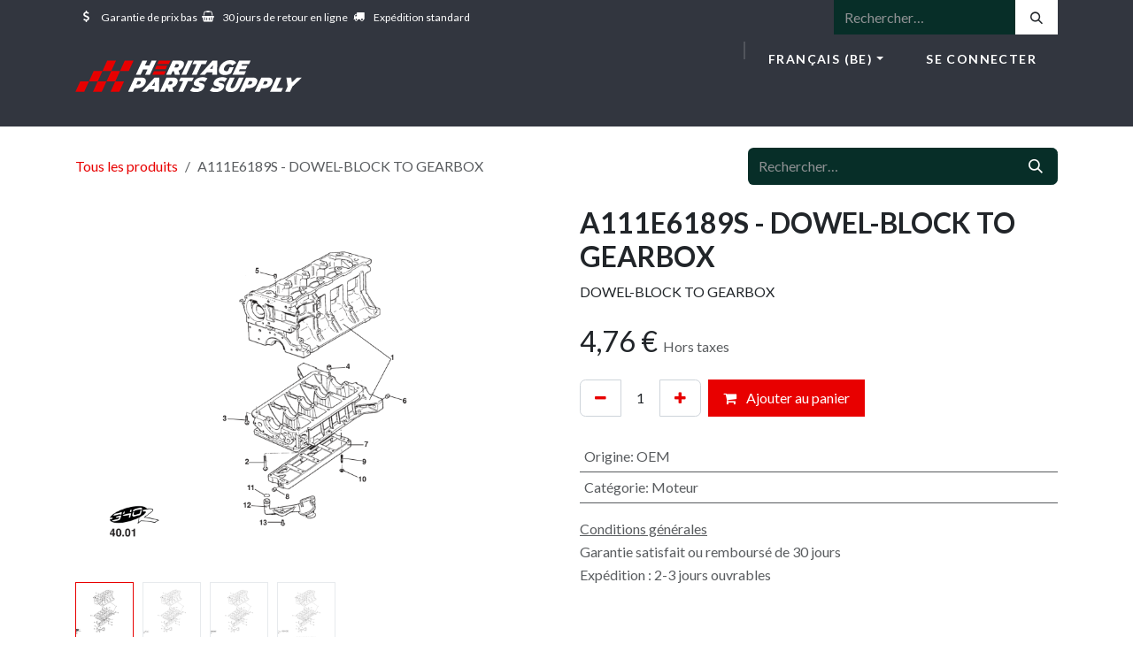

--- FILE ---
content_type: text/html; charset=utf-8
request_url: https://www.heritagepartssupply.com/shop/a111e6189s-dowel-block-to-gearbox-2182
body_size: 12734
content:

        

<!DOCTYPE html>
        
<html lang="fr-BE" data-website-id="1" data-main-object="product.template(2182,)" data-add2cart-redirect="1">
    <head>
        <meta charset="utf-8"/>
        <meta http-equiv="X-UA-Compatible" content="IE=edge"/>
        <meta name="viewport" content="width=device-width, initial-scale=1"/>
        <meta name="generator" content="Odoo"/>
        <meta name="description" content="DOWEL-BLOCK TO GEARBOX"/>
            
        <meta property="og:type" content="website"/>
        <meta property="og:title" content="A111E6189S - DOWEL-BLOCK TO GEARBOX"/>
        <meta property="og:site_name" content="Heritage Parts Supply"/>
        <meta property="og:url" content="https://www.heritagepartssupply.com/shop/a111e6189s-dowel-block-to-gearbox-2182"/>
        <meta property="og:image" content="https://www.heritagepartssupply.com/web/image/product.template/2182/image_1024?unique=dffa5a9"/>
        <meta property="og:description" content="DOWEL-BLOCK TO GEARBOX"/>
            
        <meta name="twitter:card" content="summary_large_image"/>
        <meta name="twitter:title" content="A111E6189S - DOWEL-BLOCK TO GEARBOX"/>
        <meta name="twitter:image" content="https://www.heritagepartssupply.com/web/image/product.template/2182/image_1024?unique=dffa5a9"/>
        <meta name="twitter:description" content="DOWEL-BLOCK TO GEARBOX"/>
        
        <link rel="alternate" hreflang="nl" href="https://www.heritagepartssupply.com/nl_BE/shop/a111e6189s-dowel-block-to-gearbox-2182"/>
        <link rel="alternate" hreflang="en" href="https://www.heritagepartssupply.com/en_GB/shop/a111e6189s-dowel-block-to-gearbox-2182"/>
        <link rel="alternate" hreflang="fr" href="https://www.heritagepartssupply.com/shop/a111e6189s-dowel-block-to-gearbox-2182"/>
        <link rel="alternate" hreflang="x-default" href="https://www.heritagepartssupply.com/shop/a111e6189s-dowel-block-to-gearbox-2182"/>
        <link rel="canonical" href="https://www.heritagepartssupply.com/shop/a111e6189s-dowel-block-to-gearbox-2182"/>
        
        <link rel="preconnect" href="https://fonts.gstatic.com/" crossorigin=""/>
        <title>A111E6189S - DOWEL-BLOCK TO GEARBOX | Heritage Parts Supply</title>
        <link type="image/x-icon" rel="shortcut icon" href="/web/image/website/1/favicon?unique=8d32488"/>
        <link rel="preload" href="/web/static/src/libs/fontawesome/fonts/fontawesome-webfont.woff2?v=4.7.0" as="font" crossorigin=""/>
        <link type="text/css" rel="stylesheet" href="/web/assets/1/eef4d0f/web.assets_frontend.min.css"/>
        <script id="web.layout.odooscript" type="text/javascript">
            var odoo = {
                csrf_token: "044eb22bd956cc03b92cd4e4b00978749931e658o1800583002",
                debug: "",
            };
        </script>
        <script type="text/javascript">
            odoo.__session_info__ = {"is_admin": false, "is_system": false, "is_public": true, "is_internal_user": false, "is_website_user": true, "uid": null, "is_frontend": true, "profile_session": null, "profile_collectors": null, "profile_params": null, "show_effect": true, "currencies": {"1": {"symbol": "\u20ac", "position": "after", "digits": [69, 2]}, "142": {"symbol": "\u00a3", "position": "before", "digits": [69, 2]}, "2": {"symbol": "$", "position": "before", "digits": [69, 2]}}, "quick_login": true, "bundle_params": {"lang": "fr_BE", "website_id": 1}, "test_mode": false, "websocket_worker_version": "18.0-7", "translationURL": "/website/translations", "cache_hashes": {"translations": "250199ff513aab045c1d1fceaf8328564d1691f6"}, "geoip_country_code": "US", "geoip_phone_code": 1, "lang_url_code": "fr"};
            if (!/(^|;\s)tz=/.test(document.cookie)) {
                const userTZ = Intl.DateTimeFormat().resolvedOptions().timeZone;
                document.cookie = `tz=${userTZ}; path=/`;
            }
        </script>
        <script type="text/javascript" defer="defer" src="/web/assets/1/fb287a7/web.assets_frontend_minimal.min.js" onerror="__odooAssetError=1"></script>
        <script type="text/javascript" defer="defer" data-src="/web/assets/1/38c87f7/web.assets_frontend_lazy.min.js" onerror="__odooAssetError=1"></script>
        
        
    </head>
    <body>



        <div id="wrapwrap" class="   ">
            <a class="o_skip_to_content btn btn-primary rounded-0 visually-hidden-focusable position-absolute start-0" href="#wrap">Se rendre au contenu</a>
                <header id="top" data-anchor="true" data-name="Header" data-extra-items-toggle-aria-label="Bouton d&#39;éléments supplémentaires" class="  " style=" ">
                    
    <nav data-name="Navbar" aria-label="Main" class="navbar navbar-expand-lg navbar-light o_colored_level o_cc o_header_force_no_radius d-none d-lg-block p-0 shadow-sm rounded-0 ">
        

            <div id="o_main_nav" class="o_main_nav">
                <div aria-label="Haut" class="o_header_sales_three_top o_header_hide_on_scroll position-relative border-bottom z-1 o_border_contrast">
                    <div class="container d-flex justify-content-between gap-3 h-100">
                        <ul class="navbar-nav align-items-center gap-3 py-1">
                            
                            
        <li class="flex-basis-0 flex-grow-1 flex-shrink-0">
                <div data-name="Text" class="s_text_block d-flex flex-column flex-lg-row gap-1 gap-lg-4 align-items-lg-center mx-auto">
                    <small class="d-flex align-items-center">
                        <i class="fa fa-1x fa-fw fa-usd fa-stack me-1"></i>
                        Garantie de prix bas
                    </small>
                    <small class="d-flex align-items-center">
                        <i class="fa fa-1x fa-fw fa-shopping-basket fa-stack me-1"></i>
                        30 jours de retour en ligne
                    </small>
                    <small class="d-flex align-items-center">
                        <i class="fa fa-1x fa-fw fa-truck fa-stack me-1"></i>
                        Expédition standard
                    </small>
                </div>
        </li>
                        </ul>
                        <ul class="navbar-nav">
                            
                            
        <li class="">
    <form method="get" class="o_searchbar_form s_searchbar_input h-100 z-0" action="/website/search" data-snippet="s_searchbar_input">
            <div role="search" class="input-group h-100">
        <input type="search" name="search" class="search-query form-control oe_search_box border-0 border-start rounded-0 border-0 bg-light" placeholder="Rechercher…" value="" data-search-type="all" data-limit="5" data-display-image="true" data-display-description="true" data-display-extra-link="true" data-display-detail="true" data-order-by="name asc"/>
        <button type="submit" aria-label="Rechercher" title="Rechercher" class="btn oe_search_button rounded-0 bg-o-color-4">
            <i class="oi oi-search"></i>
        </button>
    </div>

            <input name="order" type="hidden" class="o_search_order_by oe_unremovable" value="name asc"/>
            
    
        </form>
        </li>
                            
                        </ul>
                    </div>
                </div>
                <div aria-label="Bas" class="container d-flex align-items-center py-2">
                    
    <a data-name="Navbar Logo" href="/" class="navbar-brand logo me-4">
            
            <span role="img" aria-label="Logo of Heritage Parts Supply" title="Heritage Parts Supply"><img src="/web/image/website/1/logo/Heritage%20Parts%20Supply?unique=8d32488" class="img img-fluid" width="95" height="40" alt="Heritage Parts Supply" loading="lazy"/></span>
        </a>
    
                    <div class="ms-auto">
                        <ul class="o_header_sales_three_small_links navbar-nav justify-content-end align-items-center gap-2 w-100 o_header_separator">
                            
        
            <li class="position-relative divider d-none"></li> 
            <li class="o_wsale_my_cart d-none position-relative">
                <a href="/shop/cart" aria-label="Panier eCommerce" class="nav-link d-flex flex-row-reverse align-items-center text-uppercase fw-bold">
                    <div class="d-contains">
                        <sup class="my_cart_quantity badge bg-primary top-0 d-block ms-2 d-none" data-order-id="">0</sup>
                    </div>
                    <span class="">Mon panier</span>
                </a>
            </li>
        
        <li data-name="Language Selector" class="o_header_language_selector position-relative">
        
            <div class="js_language_selector  dropdown d-print-none">
                <button type="button" data-bs-toggle="dropdown" aria-haspopup="true" aria-expanded="true" class="border-0 dropdown-toggle nav-link d-flex align-items-center fw-bold text-uppercase o_nav-link_secondary">
                    <span class="ms-1"> Français (BE)</span>
                </button>
                <div role="menu" class="dropdown-menu dropdown-menu-end">
                        <a class="dropdown-item js_change_lang " role="menuitem" href="/nl_BE/shop/a111e6189s-dowel-block-to-gearbox-2182" data-url_code="nl_BE" title=" Nederlands (BE)">
                            <span class="ms-1"> Nederlands (BE)</span>
                        </a>
                        <a class="dropdown-item js_change_lang " role="menuitem" href="/en_GB/shop/a111e6189s-dowel-block-to-gearbox-2182" data-url_code="en_GB" title="English (UK)">
                            <span class="ms-1">English (UK)</span>
                        </a>
                        <a class="dropdown-item js_change_lang active" role="menuitem" href="/shop/a111e6189s-dowel-block-to-gearbox-2182" data-url_code="fr" title=" Français (BE)">
                            <span class="ms-1"> Français (BE)</span>
                        </a>
                </div>
            </div>
        
        </li>
                            
            <li class="position-relative o_no_autohide_item">
                <a href="/web/login" class="nav-link fw-bold text-uppercase o_nav-link_secondary">Se connecter</a>
            </li>
                            
        
        
                        </ul>
                        
    <ul role="menu" id="top_menu" class="nav navbar-nav top_menu o_menu_loading justify-content-end nav-pills">
        

                            
    <li role="presentation" class="nav-item">
        <a role="menuitem" href="/a-propos" class="nav-link ">
            <span>À propos</span>
        </a>
    </li>
    <li role="presentation" class="nav-item">
        <a role="menuitem" href="/nos-services" class="nav-link ">
            <span>Services</span>
        </a>
    </li>
    <li role="presentation" class="nav-item">
        <a role="menuitem" href="/shop?search=&amp;attrib=42-30" class="nav-link ">
            <span>E-shop</span>
        </a>
    </li>
    <li role="presentation" class="nav-item">
        <a role="menuitem" href="/blog" class="nav-link ">
            <span>News</span>
        </a>
    </li>
    <li role="presentation" class="nav-item">
        <a role="menuitem" href="/contactus" class="nav-link ">
            <span>Contact</span>
        </a>
    </li>
                        
    </ul>
                    </div>
                </div>
            </div>
        
    </nav>
    <nav data-name="Navbar" aria-label="Mobile" class="navbar  navbar-light o_colored_level o_cc o_header_mobile d-block d-lg-none shadow-sm o_header_force_no_radius">
        

        <div class="o_main_nav container flex-wrap justify-content-between">
            
    <a data-name="Navbar Logo" href="/" class="navbar-brand logo ">
            
            <span role="img" aria-label="Logo of Heritage Parts Supply" title="Heritage Parts Supply"><img src="/web/image/website/1/logo/Heritage%20Parts%20Supply?unique=8d32488" class="img img-fluid" width="95" height="40" alt="Heritage Parts Supply" loading="lazy"/></span>
        </a>
    
            <ul class="o_header_mobile_buttons_wrap navbar-nav flex-row align-items-center gap-2 mb-0">
        
            <li class=" divider d-none"></li> 
            <li class="o_wsale_my_cart d-none ">
                <a href="/shop/cart" aria-label="Panier eCommerce" class="o_navlink_background_hover btn position-relative rounded-circle border-0 p-1 text-reset">
                    <div class="">
                        <i class="fa fa-shopping-cart fa-stack"></i>
                        <sup class="my_cart_quantity badge bg-primary position-absolute top-0 end-0 mt-n1 me-n1 rounded-pill d-none" data-order-id="">0</sup>
                    </div>
                </a>
            </li>
        
                <li class="o_not_editable">
                    <button class="nav-link btn me-auto p-2" type="button" data-bs-toggle="offcanvas" data-bs-target="#top_menu_collapse_mobile" aria-controls="top_menu_collapse_mobile" aria-expanded="false" aria-label="Toggle navigation">
                        <span class="navbar-toggler-icon"></span>
                    </button>
                </li>
            </ul>
            <div id="top_menu_collapse_mobile" class="offcanvas offcanvas-end o_navbar_mobile">
                <div class="offcanvas-header justify-content-end o_not_editable">
                    <button type="button" class="nav-link btn-close" data-bs-dismiss="offcanvas" aria-label="Fermer"></button>
                </div>
                <div class="offcanvas-body d-flex flex-column justify-content-between h-100 w-100">
                    <ul class="navbar-nav">
                        
                        
        <li class="">
    <form method="get" class="o_searchbar_form s_searchbar_input " action="/website/search" data-snippet="s_searchbar_input">
            <div role="search" class="input-group mb-3">
        <input type="search" name="search" class="search-query form-control oe_search_box rounded-start-pill text-bg-light ps-3 border-0 bg-light" placeholder="Rechercher…" value="" data-search-type="all" data-limit="0" data-display-image="true" data-display-description="true" data-display-extra-link="true" data-display-detail="true" data-order-by="name asc"/>
        <button type="submit" aria-label="Rechercher" title="Rechercher" class="btn oe_search_button rounded-end-pill bg-o-color-3 pe-3">
            <i class="oi oi-search"></i>
        </button>
    </div>

            <input name="order" type="hidden" class="o_search_order_by oe_unremovable" value="name asc"/>
            
    
        </form>
        </li>
                        
    <ul role="menu" class="nav navbar-nav top_menu   nav-pills">
        

                            
    <li role="presentation" class="nav-item">
        <a role="menuitem" href="/a-propos" class="nav-link ">
            <span>À propos</span>
        </a>
    </li>
    <li role="presentation" class="nav-item">
        <a role="menuitem" href="/nos-services" class="nav-link ">
            <span>Services</span>
        </a>
    </li>
    <li role="presentation" class="nav-item">
        <a role="menuitem" href="/shop?search=&amp;attrib=42-30" class="nav-link ">
            <span>E-shop</span>
        </a>
    </li>
    <li role="presentation" class="nav-item">
        <a role="menuitem" href="/blog" class="nav-link ">
            <span>News</span>
        </a>
    </li>
    <li role="presentation" class="nav-item">
        <a role="menuitem" href="/contactus" class="nav-link ">
            <span>Contact</span>
        </a>
    </li>
                        
    </ul>
                        
        <li class="">
                <div data-name="Text" class="s_text_block d-flex flex-column flex-lg-row gap-1 gap-lg-4 align-items-lg-center mt-2 border-top pt-2 o_border_contrast">
                    <small class="d-flex align-items-center">
                        <i class="fa fa-1x fa-fw fa-usd fa-stack me-1"></i>
                        Garantie de prix bas
                    </small>
                    <small class="d-flex align-items-center">
                        <i class="fa fa-1x fa-fw fa-shopping-basket fa-stack me-1"></i>
                        30 jours de retour en ligne
                    </small>
                    <small class="d-flex align-items-center">
                        <i class="fa fa-1x fa-fw fa-truck fa-stack me-1"></i>
                        Expédition standard
                    </small>
                </div>
        </li>
                        
                    </ul>
                    <ul class="navbar-nav gap-2 mt-3 w-100">
                        
        <li data-name="Language Selector" class="o_header_language_selector ">
        
            <div class="js_language_selector dropup dropdown d-print-none">
                <button type="button" data-bs-toggle="dropdown" aria-haspopup="true" aria-expanded="true" class="border-0 dropdown-toggle nav-link d-flex align-items-center w-100">
                    <span class="me-auto small"> Français (BE)</span>
                </button>
                <div role="menu" class="dropdown-menu w-100">
                        <a class="dropdown-item js_change_lang " role="menuitem" href="/nl_BE/shop/a111e6189s-dowel-block-to-gearbox-2182" data-url_code="nl_BE" title=" Nederlands (BE)">
                            <span class="me-auto small"> Nederlands (BE)</span>
                        </a>
                        <a class="dropdown-item js_change_lang " role="menuitem" href="/en_GB/shop/a111e6189s-dowel-block-to-gearbox-2182" data-url_code="en_GB" title="English (UK)">
                            <span class="me-auto small">English (UK)</span>
                        </a>
                        <a class="dropdown-item js_change_lang active" role="menuitem" href="/shop/a111e6189s-dowel-block-to-gearbox-2182" data-url_code="fr" title=" Français (BE)">
                            <span class="me-auto small"> Français (BE)</span>
                        </a>
                </div>
            </div>
        
        </li>
                        
            <li class=" o_no_autohide_item">
                <a href="/web/login" class="nav-link o_nav_link_btn w-100 border text-center">Se connecter</a>
            </li>
                        
        
        
                        
                    </ul>
                </div>
            </div>
        </div>
    
    </nav>
    
        </header>
                <main>
                    
            <div itemscope="itemscope" itemtype="http://schema.org/Product" id="wrap" class="js_sale o_wsale_product_page ecom-zoomable zoomodoo-next" data-ecom-zoom-click="1">
                <div class="oe_structure oe_empty oe_structure_not_nearest" id="oe_structure_website_sale_product_1" data-editor-message="DÉPOSEZ DES BLOCS DE CONSTRUCTION ICI POUR LES RENDRE DISPONIBLES POUR TOUS LES PRODUITS"></div>
                <section id="product_detail" class="oe_website_sale container my-3 my-lg-4 " data-view-track="1">
                    <div class="row align-items-center">
                        <div class="col d-flex align-items-center order-1 order-lg-0">
                            <ol class="o_wsale_breadcrumb breadcrumb p-0 mb-4 m-lg-0">
                                <li class="o_not_editable breadcrumb-item d-none d-lg-inline-block">
                                    <a href="/shop">
                                        <i class="oi oi-chevron-left d-lg-none me-1" role="presentation"></i>Tous les produits
                                    </a>
                                </li>
                                <li class="o_not_editable breadcrumb-item d-lg-none">
                                    <a class="py-2 py-lg-0" href="/shop">
                                        <i class="oi oi-chevron-left me-1" role="presentation"></i>Tous les produits
                                    </a>
                                </li>
                                <li class="breadcrumb-item d-none d-lg-inline-block active">
                                    <span>A111E6189S - DOWEL-BLOCK TO GEARBOX</span>
                                </li>
                            </ol>
                        </div>
                        <div class="col-lg-4 d-flex align-items-center">
                            <div class="d-flex justify-content-between w-100">
    <form method="get" class="o_searchbar_form s_searchbar_input o_wsale_products_searchbar_form me-auto flex-grow-1 mb-4 mb-lg-0" action="/shop" data-snippet="s_searchbar_input">
            <div role="search" class="input-group me-sm-2">
        <input type="search" name="search" class="search-query form-control oe_search_box border-0 text-bg-light border-0 bg-light" placeholder="Rechercher…" data-search-type="products" data-limit="5" data-display-image="true" data-display-description="true" data-display-extra-link="true" data-display-detail="true" data-order-by="name asc"/>
        <button type="submit" aria-label="Rechercher" title="Rechercher" class="btn oe_search_button btn btn-light">
            <i class="oi oi-search"></i>
        </button>
    </div>

            <input name="order" type="hidden" class="o_search_order_by oe_unremovable" value="name asc"/>
            
        
        </form>
        <div class="o_pricelist_dropdown dropdown d-none">
            
                <a role="button" href="#" data-bs-toggle="dropdown" class="dropdown-toggle btn btn-light">
                     - 
                </a>
                <div class="dropdown-menu" role="menu">
                </div>
            
        </div>
                            </div>
                        </div>
                    </div>
                    <div class="row" id="product_detail_main" data-name="Product Page" data-image_width="50_pc" data-image_layout="carousel">
                        <div class="col-lg-6 mt-lg-4 o_wsale_product_images position-relative" data-image-amount="4">
        <div id="o-carousel-product" data-bs-ride="true" class="o_carousel_not_single carousel slide position-sticky mb-3 overflow-hidden" data-name="Carrousel de produits">
            <div class="o_carousel_product_outer carousel-outer position-relative d-flex align-items-center w-100 overflow-hidden">
                <span class="o_ribbon d-none z-1" style=""></span>
                <div class="carousel-inner h-100">
                        <div class="carousel-item h-100 text-center active">
        <div class="d-flex align-items-center justify-content-center h-100 oe_unmovable"><img src="/web/image/product.product/2234/image_1024/A111E6189S%20-%20DOWEL-BLOCK%20TO%20GEARBOX?unique=dffa5a9" class="img img-fluid oe_unmovable product_detail_img w-100 mh-100" alt="A111E6189S - DOWEL-BLOCK TO GEARBOX" loading="lazy"/></div>
                        </div>
                        <div class="carousel-item h-100 text-center">
        <div class="d-flex align-items-center justify-content-center h-100 oe_unmovable"><img src="/web/image/product.image/1036/image_1024/import_rng.product_image_1154?unique=fdd5dd7" class="img img-fluid oe_unmovable product_detail_img w-100 mh-100" alt="import_rng.product_image_1154" loading="lazy"/></div>
                        </div>
                        <div class="carousel-item h-100 text-center">
        <div class="d-flex align-items-center justify-content-center h-100 oe_unmovable"><img src="/web/image/product.image/866/image_1024/import_rng.product_image_1155?unique=75150ea" class="img img-fluid oe_unmovable product_detail_img w-100 mh-100" alt="import_rng.product_image_1155" loading="lazy"/></div>
                        </div>
                        <div class="carousel-item h-100 text-center">
        <div class="d-flex align-items-center justify-content-center h-100 oe_unmovable"><img src="/web/image/product.image/665/image_1024/import_rng.product_image_1156?unique=b501945" class="img img-fluid oe_unmovable product_detail_img w-100 mh-100" alt="import_rng.product_image_1156" loading="lazy"/></div>
                        </div>
                </div>
                    <a class="carousel-control-prev" href="#o-carousel-product" role="button" data-bs-slide="prev">
                        <i class="oi oi-chevron-left oe_unmovable border bg-white text-900" role="img" aria-label="Précédent" title="Précédent"></i>
                    </a>
                    <a class="carousel-control-next" href="#o-carousel-product" role="button" data-bs-slide="next">
                        <i class="oi oi-chevron-right oe_unmovable border bg-white text-900" role="img" aria-label="Suivant" title="Suivant"></i>
                    </a>
            </div>
        <div class="o_carousel_product_indicators pt-2 overflow-hidden">
            <ol class="carousel-indicators  position-static pt-2 pt-lg-0 mx-auto my-0">
                <li data-bs-target="#o-carousel-product" class="align-top position-relative active" data-bs-slide-to="0">
                    <div><img src="/web/image/product.product/2234/image_128/A111E6189S%20-%20DOWEL-BLOCK%20TO%20GEARBOX?unique=dffa5a9" class="img o_image_64_cover" alt="A111E6189S - DOWEL-BLOCK TO GEARBOX" loading="lazy"/></div>
                </li><li data-bs-target="#o-carousel-product" class="align-top position-relative " data-bs-slide-to="1">
                    <div><img src="/web/image/product.image/1036/image_128/import_rng.product_image_1154?unique=fdd5dd7" class="img o_image_64_cover" alt="import_rng.product_image_1154" loading="lazy"/></div>
                </li><li data-bs-target="#o-carousel-product" class="align-top position-relative " data-bs-slide-to="2">
                    <div><img src="/web/image/product.image/866/image_128/import_rng.product_image_1155?unique=75150ea" class="img o_image_64_cover" alt="import_rng.product_image_1155" loading="lazy"/></div>
                </li><li data-bs-target="#o-carousel-product" class="align-top position-relative " data-bs-slide-to="3">
                    <div><img src="/web/image/product.image/665/image_128/import_rng.product_image_1156?unique=b501945" class="img o_image_64_cover" alt="import_rng.product_image_1156" loading="lazy"/></div>
                </li>
            </ol>
        </div>
        </div>
                        </div>
                        <div id="product_details" class="col-lg-6 mt-md-4">
                            <h1 itemprop="name">A111E6189S - DOWEL-BLOCK TO GEARBOX</h1>
                            <span itemprop="url" style="display:none;">https://www.heritagepartssupply.com/shop/a111e6189s-dowel-block-to-gearbox-2182</span>
                            <span itemprop="image" style="display:none;">https://www.heritagepartssupply.com/web/image/product.template/2182/image_1920?unique=dffa5a9</span>
                            <div class="oe_structure" placeholder="Une description détaillée et formatée pour promouvoir votre produit sur cette page. Utilisez &#39;/&#39; pour découvrir d&#39;autres fonctionnalités."><p>DOWEL-BLOCK TO GEARBOX</p></div>
                            <form action="/shop/cart/update" method="POST">
                                <input type="hidden" name="csrf_token" value="044eb22bd956cc03b92cd4e4b00978749931e658o1800583002"/>
                                <div class="js_product js_main_product mb-3">
                                    <div>
        <div itemprop="offers" itemscope="itemscope" itemtype="http://schema.org/Offer" class="product_price mt-2 mb-3 d-inline-block">
            <h3 class="css_editable_mode_hidden">
                <span class="oe_price" style="white-space: nowrap;" data-oe-type="monetary" data-oe-expression="combination_info[&#39;price&#39;]"><span class="oe_currency_value">4,76</span> €</span>
                <span itemprop="price" style="display:none;">4.76</span>
                <span itemprop="priceCurrency" style="display:none;">EUR</span>
                <span style="text-decoration: line-through; white-space: nowrap;" itemprop="listPrice" class="text-muted oe_default_price ms-1 h5 d-none" data-oe-type="monetary" data-oe-expression="combination_info[&#39;list_price&#39;]"><span class="oe_currency_value">4,76</span> €</span>
        <span class="h6 text-muted">
            Hors taxes
        </span>
            </h3>
        </div>
        <div id="product_unavailable" class="d-none">
            <h3 class="fst-italic">Produit équivalent disponible ci-dessous</h3>
        </div>
                                    </div>
                                    
                                        <input type="hidden" class="product_id" name="product_id" value="2234"/>
                                        <input type="hidden" class="product_template_id" name="product_template_id" value="2182"/>
                                        <input type="hidden" class="product_category_id" name="product_category_id" value="153"/>
        <ul class="list-unstyled js_add_cart_variants mb-0 flex-column" data-attribute_exclusions="{&#34;exclusions&#34;: {&#34;1691&#34;: [], &#34;1692&#34;: []}, &#34;archived_combinations&#34;: [], &#34;parent_exclusions&#34;: {}, &#34;parent_combination&#34;: [], &#34;parent_product_name&#34;: null, &#34;mapped_attribute_names&#34;: {&#34;4392&#34;: &#34;Origine: OEM \u00e9quivalent&#34;, &#34;1691&#34;: &#34;Origine: OEM&#34;, &#34;1692&#34;: &#34;Cat\u00e9gorie: Moteur&#34;}}">

                
                <li data-attribute_id="42" data-attribute_name="Origine" data-attribute_display_type="radio" class="variant_attribute d-none">

                    
                    <strong class="attribute_name">Origine</strong>

                        <ul data-attribute_id="42" class="list-inline list-unstyled o_wsale_product_attribute ">
                                <li class="list-inline-item mb-3 js_attribute_value" style="margin: 0;">
                                    <label class="col-form-label">
                                        <div class="form-check">
                                            <input type="radio" class="form-check-input js_variant_change always" checked="True" name="ptal-1676" value="1691" data-attribute-value-id="29" data-value_id="1691" data-value_name="OEM" data-attribute_name="Origine" data-is_single="True"/>
                                            <div class="radio_input_value form-check-label">
                                                <span>OEM</span>
        <span class="badge text-bg-info border">
            
            <span class="sign_badge_price_extra">+</span>
            <span class="variant_price_extra text-muted fst-italic" style="white-space: nowrap;" data-oe-type="monetary" data-oe-expression="abs(price_extra)"><span class="oe_currency_value">0,86</span> €</span>
        </span>
                                            </div>
                                        </div>
                                    </label>
                                </li>
                        </ul>
                </li>

                
                <li data-attribute_id="43" data-attribute_name="Catégorie" data-attribute_display_type="radio" class="variant_attribute d-none">

                    
                    <strong class="attribute_name">Catégorie</strong>

                        <ul data-attribute_id="43" class="list-inline list-unstyled o_wsale_product_attribute ">
                                <li class="list-inline-item mb-3 js_attribute_value" style="margin: 0;">
                                    <label class="col-form-label">
                                        <div class="form-check">
                                            <input type="radio" class="form-check-input js_variant_change always" checked="True" name="ptal-1677" value="1692" data-attribute-value-id="46" data-value_id="1692" data-value_name="Moteur" data-attribute_name="Catégorie" data-is_single="True"/>
                                            <div class="radio_input_value form-check-label">
                                                <span>Moteur</span>
                                            </div>
                                        </div>
                                    </label>
                                </li>
                        </ul>
                </li>
        </ul>
                                    
                                    <p class="css_not_available_msg alert alert-warning">Cette combinaison n'existe pas.</p>
                                    <div id="o_wsale_cta_wrapper" class="d-flex flex-wrap align-items-center">
                                        
            <div contenteditable="false" class="css_quantity input-group d-inline-flex me-2 mb-2 align-middle">
                <a class="btn btn-link js_add_cart_json" aria-label="Supprimer" title="Supprimer" href="#">
                    <i class="fa fa-minus"></i>
                </a>
                <input type="text" class="form-control quantity text-center" data-min="1" name="add_qty" value="1"/>
                <a class="btn btn-link float_left js_add_cart_json" aria-label="Ajouter" title="Ajouter" href="#">
                    <i class="fa fa-plus"></i>
                </a>
            </div>
                                        <div id="add_to_cart_wrap" class="d-inline-flex align-items-center mb-2 me-auto">
                                            <a data-animation-selector=".o_wsale_product_images" role="button" id="add_to_cart" href="#" class="btn btn-primary js_check_product a-submit flex-grow-1">
                                                <i class="fa fa-shopping-cart me-2"></i>
                                                Ajouter au panier
                                            </a>
                                        </div>
                                        <div id="product_option_block" class="d-flex flex-wrap w-100"></div>
                                    </div>
            <div class="availability_messages o_not_editable"></div>
        <div class="o_product_tags o_field_tags d-flex flex-wrap align-items-center gap-2 mb-2 mt-1">
        </div>
                                </div>
                            </form>
                            <div id="contact_us_wrapper" class="d-none oe_structure oe_structure_solo ">
                                <section class="s_text_block" data-snippet="s_text_block" data-name="Text">
                                    <div class="container">
                                        <a class="btn btn-primary btn_cta" href="/contactus">
                                            Contactez-nous
                                        </a>
                                    </div>
                                </section>
                            </div>
                            <div id="product_attributes_simple">
                                <table class="table table-sm text-muted ">
                                        <tr>
                                            <td>
                                                <span>Origine</span>:
                                                    <span>OEM</span>
                                            </td>
                                        </tr>
                                        <tr>
                                            <td>
                                                <span>Catégorie</span>:
                                                    <span>Moteur</span>
                                            </td>
                                        </tr>
                                </table>
                            </div>
                            <div id="o_product_terms_and_share" class="d-flex justify-content-between flex-column flex-md-row align-items-md-end gap-3 mb-3">
            <p class="text-muted mb-0">
                <a href="/terms" class="text-muted"><u>Conditions générales</u></a><br/>
                Garantie satisfait ou remboursé de 30 jours<br/>
Expédition : 2-3 jours ouvrables
            </p></div>
            <input id="wsale_user_email" type="hidden" value=""/>
                        </div>
                    </div>
                </section>
                <div itemprop="description" class="oe_structure oe_empty mt16" id="product_full_description"><section class="s_text_block pt40 pb40 o_colored_level" data-snippet="s_text_block" data-name="Text" style="background-image: none;">
        <div class="container s_allow_columns">
            <p class="o_default_snippet_text">Référence image: Lotus/340R [1996-2001] <strong> See diagram nr 6</strong><br>Référence image: Lotus/Elise/S1 [1996-2001] <strong> See diagram nr 6</strong><br>Référence image: Lotus/Exige/S1 [1996-2001] <strong> See diagram nr 6</strong><br>Référence image: Lotus/Elise/S2 (rover) [2001-2005] <strong> See diagram nr 6</strong></p></div>
    </section></div>
            <div class="oe_structure oe_structure_solo oe_unremovable oe_unmovable" id="oe_structure_website_sale_recommended_products">
                <section data-snippet="s_dynamic_snippet_products" class="oe_unmovable oe_unremovable s_dynamic_snippet_products o_wsale_alternative_products s_dynamic pt32 pb32 o_colored_level s_product_product_borderless_1 o_dynamic_empty" data-name="Alternative Products" style="background-image: none;" data-template-key="website_sale.dynamic_filter_template_product_product_borderless_1" data-product-category-id="all" data-number-of-elements="4" data-number-of-elements-small-devices="1" data-number-of-records="16" data-carousel-interval="5000" data-bs-original-title="" title="" data-filter-id="6">
                    <div class="container o_not_editable">
                        <div class="css_non_editable_mode_hidden">
                            <div class="missing_option_warning alert alert-info rounded-0 fade show d-none d-print-none o_default_snippet_text">
                                Votre snippet dynamique sera affiché ici...
                                Ce message s'affiche parce que vous n'avez pas défini le filtre et le modèle à utiliser.
                            </div>
                        </div>
                        <div class="dynamic_snippet_template"></div>
                    </div>
                </section>
            </div><div class="oe_structure oe_empty oe_structure_not_nearest mt16" id="oe_structure_website_sale_product_2" data-editor-message="DROP BUILDING BLOCKS HERE TO MAKE THEM AVAILABLE ACROSS ALL PRODUCTS"><section data-snippet="s_dynamic_snippet_products" class="s_dynamic_snippet_products s_dynamic pt32 pb32 o_colored_level s_product_product_borderless_1 o_dynamic_empty" data-name="Products" style="background-image: none;" data-product-category-id="all" data-number-of-records="4" data-filter-id="6" data-template-key="website_sale.dynamic_filter_template_product_product_borderless_1" data-carousel-interval="5000" data-force-minimum-max-limit-to16="1">
            <div class="o_not_editable container">
                <div class="css_non_editable_mode_hidden">
                    <div class="missing_option_warning alert alert-info rounded-0 fade show d-none d-print-none o_default_snippet_text">
                        Votre snippet dynamique sera affiché ici... Ce message est affiché parce que vous n'avez pas défini le filtre et le modèle à utiliser.<br/>
                    </div>
                </div>
                <div class="dynamic_snippet_template"></div>
            </div>
        </section><section class="s_features pb32 o_colored_level pt0" data-snippet="s_features" style="background-image: none;" data-name="Réassurance">
        <div class="container">
            <div class="row">
                <div class="text-center o_colored_level col-lg-12 pt0 pb0">
                    
                    <p><span style="font-size: 18px;"><strong class="o_default_snippet_text">​</strong></span><br/></p><div class="s_hr text-start pt0 pb0" data-snippet="s_hr" data-name="Separator">
        <hr class="w-100 mx-auto" style="border-top: 1px solid rgb(206, 212, 218);"/>
    </div></div><div class="pt32 pb32 text-center o_colored_level col-lg-3 o_anim_fade_in o_animate o_anim_from_top o_visible" style="--wanim-intensity: 4;">
                    <img src="/web/image/722-9636eb76/27-globe-outline.gif" alt="Zone de livraison" class="rounded m-3 img img-fluid o_we_custom_image" data-original-id="719" data-original-src="/web/image/719-9636eb76/27-globe-outline.gif" data-mimetype="image/gif" data-resize-width="120" data-bs-original-title="" title="" aria-describedby="tooltip871297" loading="eager"/>
                    <p><span style="font-size: 18px;"><strong class="o_default_snippet_text">Livraison <font class="text-o-color-1 o_default_snippet_text">en Europe</font></strong></span></p>
                    <p class="o_default_snippet_text">Recevez facilement votre commande partout en Europe.</p>
                </div>
                <div class="pt32 pb32 text-center o_colored_level col-lg-3 o_anim_fade_in o_animate o_anim_from_top o_visible" style="animation-delay: 0.2s; --wanim-intensity: 4;">
                    <img src="/web/image/724-ddaeccc1/946-equity-security-outline.gif" alt="Paiements" class="rounded m-3 img img-fluid o_we_custom_image" data-original-id="720" data-original-src="/web/image/720-ddaeccc1/946-equity-security-outline.gif" data-mimetype="image/gif" data-resize-width="120" data-bs-original-title="" title="" aria-describedby="tooltip169529" loading="eager"/>
                    <p><span style="font-size: 18px;"><strong class="o_default_snippet_text">Paiements <font class="text-o-color-1 o_default_snippet_text">sécurisés</font></strong></span></p>
                    <p class="o_default_snippet_text">Votre connexion aux différents services de paiement est sécurisée.<br/></p>
                </div>
                <div class="pt32 pb32 text-center o_colored_level col-lg-3 o_anim_fade_in o_animate o_anim_from_top o_visible" style="animation-delay: 0.4s; --wanim-intensity: 4;">
                    <img src="/web/image/726-7aa191cb/497-truck-delivery-outline.gif" alt="Livraison" class="rounded m-3 img img-fluid o_we_custom_image" data-original-id="721" data-original-src="/web/image/721-7aa191cb/497-truck-delivery-outline.gif" data-mimetype="image/gif" data-resize-width="120" data-bs-original-title="" title="" aria-describedby="tooltip593707" loading="eager"/>
                    <p><span style="font-size: 18px;"><strong class="o_default_snippet_text">Livraison <font class="text-o-color-1 o_default_snippet_text">express</font></strong></span></p>
                    <p>Votre colis est expédié dans les meilleurs condition via BPost.</p>
                </div><div class="pt32 pb32 text-center o_colored_level col-lg-3 o_animate o_anim_fade_in o_anim_from_top o_visible" style="--wanim-intensity: 4; animation-delay: 0.6s;">
                    <img src="/web/image/725-c613ac94/139-basket-outline.gif" alt="Click &amp; Collect" class="rounded m-3 img img-fluid o_we_custom_image" data-original-id="718" data-original-src="/web/image/718-c613ac94/139-basket-outline.gif" data-mimetype="image/gif" data-resize-width="120" loading="eager"/>
                    <p><span style="font-size: 18px;"><strong class="o_default_snippet_text">Click &amp; collect <font class="text-o-color-1 o_default_snippet_text">gratuit</font></strong></span></p>
                    <p class="o_default_snippet_text">Retirez votre commande directement dans notre boutique de Loncin sans frais.&nbsp;</p>
                </div>
            </div>
        </div>
    </section><section class="s_banner parallax o_colored_level pb64 pt72" data-scroll-background-ratio="-1.5" data-snippet="s_banner" style="background-image: none;" data-name="Call to action : Contact">
        <span class="s_parallax_bg oe_img_bg o_bg_img_center" style="background-image: url(&#34;/web/image/772-2612f6c0/_DSF4920.jpg&#34;); background-position: 50% 56.951%;" data-original-id="717" data-original-src="/web/image/717-b8920ded/_DSF4920.jpg" data-mimetype="image/jpeg" data-resize-width="1920"></span><div class="o_we_bg_filter" style="background-image: linear-gradient(135deg, rgba(0, 0, 0, 0) 0%, rgba(0, 0, 0, 0.8) 65%);"></div>
        <div class="container">
            <div class="row s_nb_column_fixed">
    

    

    

    

    

    

    

    

    

    

    

    

    

    

    

                <div class="jumbotron rounded o_colored_level g- g-height-4 col-lg-12" data-name="Box">
                    <h2 style="text-align: center;"><font class="text-o-color-4 o_default_snippet_text">Besoin d'un <em class="o_default_snippet_text">conseil</em>&nbsp;</font><br/><font class="text-o-color-4 o_default_snippet_text">ou d'une <em class="o_default_snippet_text">offre</em>&nbsp;sur mesure ?</font></h2></div>
            <div class="o_colored_level g-height-2 g- pt16 col-lg-12" style="text-align: center;"><a href="/contactus" class="mb-2 btn btn-primary btn-lg o_default_snippet_text" data-bs-original-title="" title="">Contactez-nous</a><br/></div></div>
        </div>
    </section></div></div>
        
        <div id="o_shared_blocks" class="oe_unremovable"></div>
                </main>
                <footer id="bottom" data-anchor="true" data-name="Footer" class="o_footer o_colored_level o_cc ">
                    <div id="footer" class="oe_structure oe_structure_solo" style="">
            <section class="s_text_block pt48 pb16" data-snippet="s_text_block" data-name="Text" style="background-image: none;">
                <div class="container">
                    <div class="row">
                        <div class="pb16 o_colored_level col-lg-6">
                            <h3><span style="font-size: 24px;">Heritage Parts Supply</span><br/></h3>
                            <ul class="list-unstyled">
                                <li class="list-item py-1"><a href="/a-propos"><font class="text-o-color-4">À propos</font></a></li>
                                <li class="list-item py-1"><a href="/shop" data-bs-original-title="" title=""><font class="text-o-color-4">E-shop</font></a><br/></li>
                                <li class="list-item py-1"><a href="/blog" data-bs-original-title="" title=""><font class="text-o-color-4">Actualités</font></a><br/></li>
                                <li class="list-item py-1"><a href="/contactus" data-bs-original-title="" title=""><font class="text-o-color-4">Contact</font></a><br/></li>
                                <li class="list-item py-1">
                                    <a href="/politique-de-confidentialite" data-bs-original-title="" title=""><font class="text-o-color-4">Politique de confidentialité</font></a></li><li class="list-item py-1"><a href="/cookie-policy"><font class="text-o-color-4">Cookies</font></a></li></ul>
                        </div>
                        <div class="pb16 o_colored_level col-lg-3" style="">
                            <h3><span style="font-size: 24px;">Nous contacter</span></h3><p>Heritage Parts Supply<br/>Avenue Deponthière, 60<br/>4431 Loncin - Belgique<br/></p>
                            <ul class="list-unstyled">
                                <li class="py-1"><a href="mailto:info@heritagepartssupply.com" data-bs-original-title="" title=""><font class="text-o-color-1">info@heritagepartssupply.com<br/><br/><br/></font></a></li></ul>
                        </div><div class="pb16 o_colored_level col-lg-3 o_we_force_no_transition" style="">
                            <h5><img src="/web/image/743-f1fd825a/lotus-heritage_small.svg" alt="Lotus Heritage" class="img img-fluid o_we_custom_image" style="width: 25% !important;" data-original-id="743" data-original-src="/web/image/743-f1fd825a/lotus-heritage_small.svg" data-mimetype="image/svg+xml" data-resize-width="undefined" loading="lazy"/>&nbsp;&nbsp;<img src="/web/image/744-f1dcb1f4/Caterham_small.svg" alt="Caterham" class="img img-fluid o_we_custom_image" style="width: 25% !important;" data-original-id="744" data-original-src="/web/image/744-f1dcb1f4/Caterham_small.svg" data-mimetype="image/svg+xml" data-resize-width="undefined" loading="lazy"/><br/></h5><div><h3></h3></div><p class="text-muted"><br/></p>
                        </div>
                        
                        
                        
                    </div>
                </div>
            </section>
        </div>
    <div class="o_footer_copyright o_colored_level o_cc" data-name="Copyright">
                        <div class="container py-3">
                            <div class="row">
                                <div class="col-sm text-center text-sm-start text-muted">
                                    <span class="o_footer_copyright_name me-2">Copyright © Heritage Parts Supply</span>
        
            <div class="js_language_selector  dropup d-print-none">
                <button type="button" data-bs-toggle="dropdown" aria-haspopup="true" aria-expanded="true" class="border-0 dropdown-toggle btn btn-sm btn-outline-secondary">
  <img class="o_lang_flag" style="" src="?height=25" loading="lazy"/>
                    <span class=""> Français (BE)</span>
                </button>
                <div role="menu" class="dropdown-menu ">
                        <a class="dropdown-item js_change_lang " role="menuitem" href="/nl_BE/shop/a111e6189s-dowel-block-to-gearbox-2182" data-url_code="nl_BE" title=" Nederlands (BE)">
  <img class="o_lang_flag" style="" src="?height=25" loading="lazy"/>
                            <span class=""> Nederlands (BE)</span>
                        </a>
                        <a class="dropdown-item js_change_lang " role="menuitem" href="/en_GB/shop/a111e6189s-dowel-block-to-gearbox-2182" data-url_code="en_GB" title="English (UK)">
  <img class="o_lang_flag" style="" src="?height=25" loading="lazy"/>
                            <span class="">English (UK)</span>
                        </a>
                        <a class="dropdown-item js_change_lang active" role="menuitem" href="/shop/a111e6189s-dowel-block-to-gearbox-2182" data-url_code="fr" title=" Français (BE)">
  <img class="o_lang_flag" style="" src="?height=25" loading="lazy"/>
                            <span class=""> Français (BE)</span>
                        </a>
                </div>
            </div>
        
                                </div>
                                <div class="col-sm text-center text-sm-end o_not_editable">
        <div class="o_brand_promotion">
        Généré par 
            <a target="_blank" class="badge text-bg-light" href="http://www.odoo.com?utm_source=db&amp;utm_medium=website">
                <img alt="Odoo" src="/web/static/img/odoo_logo_tiny.png" width="62" height="20" style="width: auto; height: 1em; vertical-align: baseline;" loading="lazy"/>
            </a>
        - 
                    Le #1 <a target="_blank" href="http://www.odoo.com/app/ecommerce?utm_source=db&amp;utm_medium=website">Open Source eCommerce</a>
                
        </div>
                                </div>
                            </div>
                        </div>
                    </div>
                </footer>
        <div id="website_cookies_bar" class="s_popup o_snippet_invisible o_no_save d-none" data-name="Cookies Bar" data-vcss="001" data-invisible="1">
            <div class="modal modal_shown o_cookies_discrete s_popup_bottom" data-show-after="500" data-display="afterDelay" data-consents-duration="999" data-bs-focus="false" data-bs-backdrop="false" data-bs-keyboard="false" tabindex="-1" style="display: none; background-color: var(--black-50) !important;" aria-hidden="true">
                <div class="modal-dialog d-flex s_popup_size_full">
                    <div class="modal-content oe_structure"><section class="o_colored_level o_cc o_cc1">
            <div class="container">
                <div class="row">
                    <div class="col-lg-8 pt16">
                        <p>
                            <span class="pe-1">Nous utilisons des cookies pour vous offrir une meilleure expérience utilisateur sur ce site.</span>
                            <a href="/cookie-policy" class="o_cookies_bar_text_policy btn btn-link btn-sm px-0">Politique en matière de cookies</a>
                        </p>
                    </div>
                    <div class="col-lg-4 text-end pt16 pb16">
                        <a href="#" id="cookies-consent-essential" role="button" class="js_close_popup btn btn-outline-primary rounded-circle btn-sm px-2">Que les essentiels</a>
                        <a href="#" id="cookies-consent-all" role="button" class="js_close_popup btn btn-outline-primary rounded-circle btn-sm">Je suis d'accord</a>
                    </div>
                </div>
            </div>
        </section></div>
                </div>
            </div>
        </div>
            </div>
            <script id="plausible_script" name="plausible" defer="defer" data-domain="heritage-parts-supply.odoo.com" src="https://download.odoo.com/js/plausi_saas.js"></script>
        
        </body>
</html>

--- FILE ---
content_type: image/svg+xml; charset=utf-8
request_url: https://www.heritagepartssupply.com/web/image/743-f1fd825a/lotus-heritage_small.svg
body_size: 14719
content:
<?xml version="1.0" encoding="utf-8"?>
<!-- Generator: Adobe Illustrator 27.3.1, SVG Export Plug-In . SVG Version: 6.00 Build 0)  -->
<svg version="1.1" id="Layer_1" xmlns="http://www.w3.org/2000/svg" xmlns:xlink="http://www.w3.org/1999/xlink" x="0px" y="0px"
	 width="125px" height="125px" viewBox="0 0 125 125" enable-background="new 0 0 125 125" xml:space="preserve">
<g>
	
		<ellipse transform="matrix(0.1543 -0.988 0.988 0.1543 -8.8935 114.6101)" fill-rule="evenodd" clip-rule="evenodd" fill="#FFF200" cx="62.5" cy="62.5" rx="62.5" ry="62.5"/>
	<path fill="#062E28" d="M36.59,52.55l1.44,0c0.74,0,1.32-0.23,1.74-0.68c0.42-0.45,0.63-1.13,0.63-2.04h1.25l-0.11,3.96H31.52
		v-1.08c0.21-0.01,0.4-0.03,0.56-0.05c0.17-0.02,0.31-0.08,0.42-0.18c0.11-0.09,0.2-0.24,0.26-0.42c0.06-0.19,0.09-0.45,0.09-0.78
		v-5.42c-0.01-1.03-0.05-1.73-0.1-1.89c-0.06-0.19-0.15-0.33-0.26-0.42c-0.11-0.09-0.25-0.15-0.42-0.18
		c-0.17-0.03-0.35-0.05-0.57-0.06v-1.09h0.5l0,0h4.9v1.09c-0.21,0.01-0.4,0.03-0.57,0.06c-0.17,0.03-0.3,0.09-0.42,0.18
		c-0.11,0.09-0.2,0.23-0.26,0.42c-0.06,0.19-0.09,0.45-0.09,0.78v6.34c0,0.14,0,0.28,0,0.42c0,0.21,0.01,0.35,0.03,0.5
		c0.03,0.2,0.14,0.33,0.27,0.42C36.03,52.53,36.38,52.55,36.59,52.55z"/>
	<path fill="#062E28" d="M42.61,48.01c0-0.46,0.06-0.93,0.18-1.41c0.12-0.48,0.3-0.94,0.54-1.39c0.24-0.45,0.54-0.87,0.91-1.26
		c0.36-0.4,0.79-0.74,1.28-1.04c0.49-0.3,1.04-0.53,1.66-0.7c0.61-0.17,1.29-0.25,2.03-0.25c0.76,0,1.45,0.09,2.07,0.26
		s1.17,0.41,1.66,0.7c0.48,0.3,0.9,0.64,1.25,1.04c0.35,0.4,0.64,0.82,0.88,1.26c0.23,0.45,0.4,0.91,0.51,1.39
		c0.11,0.48,0.17,0.95,0.17,1.4s-0.06,0.92-0.18,1.4c-0.12,0.48-0.3,0.94-0.54,1.38c-0.24,0.45-0.54,0.87-0.91,1.27
		c-0.36,0.4-0.79,0.74-1.28,1.04c-0.49,0.3-1.04,0.53-1.65,0.7c-0.61,0.17-1.29,0.26-2.03,0.26c-0.8,0-1.51-0.08-2.14-0.25
		c-0.63-0.17-1.19-0.39-1.68-0.68c-0.49-0.29-0.9-0.63-1.25-1.02c-0.35-0.39-0.63-0.81-0.84-1.26c-0.22-0.45-0.38-0.92-0.48-1.4
		C42.66,48.97,42.61,48.49,42.61,48.01z M45.56,47.81c0,0.35,0.03,0.72,0.08,1.1c0.06,0.38,0.14,0.76,0.27,1.13
		c0.12,0.37,0.28,0.73,0.48,1.07c0.2,0.34,0.43,0.64,0.71,0.89c0.28,0.26,0.6,0.46,0.98,0.61c0.37,0.15,0.8,0.23,1.27,0.23
		c0.43,0,0.82-0.07,1.16-0.2c0.34-0.13,0.63-0.31,0.89-0.54c0.25-0.23,0.47-0.49,0.65-0.79c0.18-0.3,0.32-0.62,0.43-0.96
		c0.11-0.34,0.19-0.68,0.24-1.04c0.05-0.36,0.07-0.7,0.07-1.04c0-0.74-0.07-1.43-0.22-2.05c-0.15-0.63-0.37-1.17-0.68-1.62
		c-0.31-0.45-0.69-0.81-1.16-1.06c-0.47-0.26-1.02-0.38-1.65-0.38c-0.45,0-0.84,0.07-1.19,0.2s-0.65,0.31-0.91,0.54
		c-0.26,0.23-0.48,0.5-0.66,0.8c-0.18,0.3-0.32,0.63-0.44,0.97c-0.11,0.34-0.19,0.7-0.24,1.06C45.59,47.11,45.56,47.46,45.56,47.81z
		"/>
	<path fill="#062E28" d="M63.86,53.79L63.86,53.79l-4.08,0V52.7c0.21-0.01,0.4-0.02,0.56-0.05c0.17-0.03,0.31-0.09,0.42-0.18
		c0.11-0.09,0.2-0.23,0.26-0.42s0.09-0.45,0.09-0.78v-7.91h-0.87c-0.72,0-1.28,0.21-1.69,0.64c-0.41,0.42-0.62,1.08-0.63,1.98h-1.24
		l0.11-3.74h11.39l0.11,3.74h-1.24c0-0.88-0.21-1.54-0.61-1.98c-0.41-0.44-0.98-0.66-1.71-0.66l-0.9,0.01v7.74c0,0.06,0,0.12,0,0.18
		c0,0.33,0.03,0.59,0.09,0.78c0.06,0.19,0.15,0.33,0.26,0.42c0.11,0.09,0.25,0.15,0.42,0.18c0.17,0.03,0.55,0.05,0.76,0.05v1.09
		H63.86z"/>
	<path fill="#062E28" d="M69.18,42.23L69.18,42.23l5.33-0.01v1.09c-0.21,0.01-0.4,0.03-0.57,0.06c-0.17,0.03-0.3,0.09-0.42,0.18
		c-0.11,0.09-0.2,0.23-0.26,0.42c-0.06,0.19-0.09,0.45-0.09,0.78v4.54c0,0.72,0.09,1.31,0.27,1.76s0.42,0.81,0.71,1.07
		c0.29,0.26,0.63,0.44,1.01,0.53c0.38,0.1,0.76,0.15,1.15,0.15c0.49,0,0.93-0.07,1.32-0.22c0.39-0.15,0.72-0.36,0.99-0.66
		c0.27-0.29,0.47-0.66,0.61-1.11c0.14-0.44,0.21-0.96,0.21-1.55v-4.33c0-0.14,0-0.28,0-0.42c-0.01-0.22-0.04-0.4-0.09-0.54
		c-0.06-0.19-0.15-0.33-0.26-0.42c-0.11-0.09-0.25-0.15-0.42-0.18c-0.17-0.03-0.36-0.05-0.57-0.06l-0.01-1.1l0.13,0h4.22v1.09
		c-0.21,0.01-0.4,0.03-0.57,0.06c-0.17,0.03-0.3,0.09-0.42,0.18c-0.11,0.09-0.2,0.23-0.26,0.42c-0.06,0.19-0.09,0.45-0.09,0.78v4.14
		c0,0.95-0.13,1.76-0.4,2.41c-0.27,0.66-0.63,1.19-1.1,1.6c-0.47,0.41-1.02,0.7-1.66,0.89c-0.64,0.18-1.34,0.27-2.09,0.27
		c-0.71,0-1.34-0.06-1.88-0.18c-0.54-0.12-1.01-0.29-1.41-0.52c-0.4-0.22-0.74-0.49-1.01-0.8c-0.27-0.31-0.49-0.66-0.66-1.04
		c-0.17-0.38-0.28-0.79-0.35-1.22c-0.07-0.44-0.11-0.89-0.11-1.36v-4c0-0.13,0-0.26,0-0.39c-0.01-0.23-0.04-0.42-0.09-0.57
		c-0.06-0.19-0.15-0.33-0.26-0.42c-0.11-0.09-0.25-0.15-0.42-0.18c-0.17-0.03-0.33-0.05-0.54-0.06L69.18,42.23z"/>
	<path fill="#062E28" d="M88.71,52.86c0.34,0,0.64-0.04,0.92-0.12c0.28-0.08,0.52-0.19,0.72-0.33c0.2-0.14,0.35-0.31,0.46-0.5
		c0.11-0.19,0.17-0.39,0.17-0.61c0-0.29-0.09-0.54-0.27-0.75C90.53,50.35,90.29,50.16,90,50c-0.29-0.16-0.61-0.3-0.97-0.43
		c-0.36-0.13-0.71-0.25-1.07-0.38c-0.61-0.22-1.17-0.45-1.69-0.69c-0.52-0.25-0.97-0.53-1.35-0.86c-0.38-0.32-0.68-0.69-0.89-1.11
		c-0.21-0.41-0.32-0.89-0.32-1.44c0-0.23,0.03-0.46,0.1-0.71c0.06-0.24,0.17-0.48,0.3-0.72c0.14-0.23,0.32-0.46,0.55-0.67
		c0.23-0.21,0.5-0.39,0.83-0.55c0.33-0.16,0.71-0.28,1.14-0.38c0.43-0.09,0.93-0.14,1.48-0.14c0.24,0,0.51,0.02,0.79,0.05
		c0.28,0.03,0.56,0.08,0.84,0.15c0.28,0.06,0.55,0.15,0.81,0.25c0.26,0.1,0.49,0.21,0.7,0.34h0.02l-0.06-0.68h1.45v3.86h-1.23
		c-0.17-0.94-0.54-1.64-1.1-2.1c-0.56-0.46-1.28-0.69-2.16-0.69c-0.27,0-0.52,0.04-0.77,0.1c-0.24,0.07-0.46,0.17-0.64,0.29
		c-0.19,0.13-0.34,0.28-0.45,0.45c-0.11,0.17-0.17,0.36-0.17,0.57c0,0.26,0.06,0.49,0.18,0.69c0.12,0.2,0.31,0.4,0.56,0.57
		c0.25,0.18,0.57,0.35,0.95,0.52c0.38,0.17,0.83,0.34,1.35,0.52c0.31,0.11,0.64,0.24,0.97,0.37s0.66,0.28,0.98,0.45
		c0.32,0.16,0.62,0.35,0.9,0.55c0.28,0.2,0.53,0.43,0.74,0.67c0.21,0.25,0.38,0.52,0.5,0.82c0.13,0.3,0.19,0.63,0.19,0.99
		c0,0.49-0.11,0.94-0.34,1.35c-0.23,0.41-0.56,0.76-0.98,1.05c-0.42,0.29-0.93,0.52-1.52,0.69c-0.59,0.16-1.25,0.25-1.98,0.25
		c-0.24,0-0.5-0.02-0.78-0.05c-0.28-0.03-0.55-0.09-0.84-0.15c-0.28-0.07-0.56-0.15-0.84-0.25c-0.28-0.1-0.54-0.22-0.79-0.36h-0.02
		l0.06,0.7H84v-3.86h1.23c0.09,0.46,0.23,0.87,0.44,1.21c0.21,0.35,0.46,0.64,0.77,0.87c0.3,0.23,0.65,0.41,1.03,0.52
		C87.86,52.81,88.27,52.86,88.71,52.86z"/>
	<path fill-rule="evenodd" clip-rule="evenodd" fill="#062E28" d="M18.84,74.66c0.09,0,0.23-0.04,0.28-0.13
		c0.46-0.89,1.65-3.45,2.5-5.23c0.04-0.08,0.03-0.18-0.03-0.26c-0.06-0.07-0.16-0.1-0.25-0.07c-2.13,0.61-4.19,1.19-6.24,1.78
		c-0.08,0.02-0.15,0.09-0.17,0.17c-0.02,0.08,0.01,0.17,0.07,0.23c0.11,0.1,0.21,0.15,0.3,0.18c0.87,0.33,1.66,0.81,2.34,1.46
		c0.48,0.46,0.85,0.99,0.97,1.67C18.63,74.57,18.72,74.66,18.84,74.66z M22.91,69.14c0.01-0.01,0.03-0.03,0.05-0.03
		c1.54-0.33,3.09-0.66,4.63-0.98c0.2-0.04,0.39-0.07,0.59-0.11c-0.47,1.29-0.96,2.58-1.39,3.89c-0.41,1.25-0.69,2.54-0.72,3.87
		c-0.01,0.48,0,0.95,0.18,1.41c0,0,0,0,0,0c0.1,0.24,0.24,0.4,0.41,0.5c0.18,0.1,0.39,0.13,0.64,0.08c0,0,0,0,0,0
		c0.48-0.09,0.95-0.53,1-1.03c0.04-0.34,0.02-0.7-0.04-1.05v0c-0.09-0.63-0.2-1.25-0.16-1.89c0.08-1.15,0.25-2.29,0.54-3.41v0
		c0.23-0.86,0.51-1.71,0.79-2.55l0.02-0.02c0.35-0.03,0.69-0.02,1.02,0.12c0.12,0.05,0.26,0.07,0.39,0.07h0
		c0.22,0,0.41-0.06,0.53-0.16c0.12-0.1,0.18-0.23,0.17-0.36c-0.02-0.39-0.33-0.51-0.61-0.53h0c-0.39-0.04-0.78-0.03-1.18-0.04
		c0.72-1.63,0.96-2.06,2-3.63c0.58-0.87,1.19-1.72,2-2.38c0.46-0.38,1.01-0.64,1.51-0.96c0.33-0.21,0.67-0.43,0.97-0.68
		c0.22-0.19,0.27-0.39,0.23-0.55c-0.04-0.16-0.18-0.32-0.46-0.38c-0.3-0.07-0.61-0.08-0.92-0.12c-0.39-0.05-0.73,0.07-1.03,0.31
		c-0.16,0.12-0.32,0.24-0.45,0.4c-0.54,0.67-1.12,1.32-1.6,2.03c-1.57,2.31-2.21,3.39-3.38,5.93c-0.04,0.08-0.05,0.17-0.16,0.19
		c0,0,0,0,0,0c-1.64,0.27-3.29,0.56-4.93,0.84c0,0,0,0,0,0c-0.04,0.01-0.07,0.01-0.11,0.02c1.14-2.64,3.88-7.35,4.16-8.03
		c0,0,0,0,0,0c0.04-0.09,0.04-0.25,0-0.38c-0.03-0.1-0.1-0.19-0.15-0.23c0,0,0,0,0,0c-0.29-0.21-0.6-0.42-0.93-0.56
		c-0.24-0.11-0.43-0.11-0.59-0.04c-0.15,0.06-0.28,0.2-0.41,0.41c-0.8,1.36-1.4,2.83-1.99,4.29v0c-0.64,1.58-1.29,3.16-1.93,4.74
		c-0.02,0.05-0.05,0.09-0.1,0.1c0,0,0,0,0,0c-0.65,0.13-1.3,0.25-1.94,0.41c-1.53,0.38-3.07,0.77-4.59,1.19
		c-0.46,0.12-0.94,0.29-1.21,0.77c-0.02,0.04-0.03,0.07-0.03,0.12v0.36c0,0.08,0.04,0.15,0.11,0.2c0.28,0.18,0.54,0.4,0.84,0.54
		c0.63,0.31,1.3,0.55,1.92,0.88c0.58,0.31,1.01,0.77,1.2,1.45h0c0.16,0.58,0.03,1.13-0.12,1.69c-0.11,0.43-0.19,0.87-0.24,1.31
		c0,0,0,0,0,0c-0.05,0.39,0.17,0.65,0.51,0.74c0.46,0.12,1.22,0.07,1.55-0.62c0,0,0,0,0,0c0.06-0.13,0.14-0.26,0.2-0.39
		c0.33-0.86,0.63-1.74,0.98-2.59C21.42,72.56,22.16,70.85,22.91,69.14z"/>
	<path fill="#062E28" d="M111.15,70.44c-0.1,0.07-0.21,0.13-0.31,0.21c-0.66,0.48-1.29,1-1.97,1.44c-0.97,0.65-2.01,1.15-3.19,1.23
		c-0.33,0.02-0.7,0.09-0.91-0.24c-0.22-0.33,0.01-0.65,0.17-0.94c0.26-0.49,0.56-0.97,0.84-1.46c0.4-0.71,0.37-1.44,0.07-2.17
		c-0.18-0.42-0.51-0.7-0.95-0.61c-0.42,0.08-0.85,0.25-1.2,0.49c-0.8,0.56-1.33,1.39-1.76,2.27c-0.09,0.18-0.17,0.39-0.32,0.5
		c-1.19,0.86-2.39,1.7-3.6,2.53c-0.25,0.17-0.6,0.4-0.84,0.15c-0.17-0.18-0.2-0.58-0.18-0.87c0.06-0.88,0.21-1.75,0.24-2.62
		c0.03-0.85,0.05-1.71-0.09-2.54c-0.18-1.03-0.71-1.53-1.77-1.42c-0.32,0.03-0.68-0.08-0.98-0.23c-0.52-0.25-1.05-0.27-1.57-0.09
		c-2.48,0.89-4.39,2.52-5.78,4.8c-0.1,0.17-0.21,0.36-0.36,0.46c-0.69,0.44-1.38,0.92-2.11,1.27c-1.27,0.6-2.44,0.26-3.29-0.88
		c-0.27-0.36-0.49-0.75-0.7-1.14c-0.27-0.48-0.48-0.99-0.76-1.46c-0.3-0.51-0.83-0.58-1.29-0.22c-0.08,0.06-0.17,0.12-0.31,0.23
		c0.04-0.19,0.06-0.31,0.08-0.43c0.17-1.03-0.43-1.73-1.44-1.56c-0.54,0.09-1.09,0.32-1.55,0.62c-1.43,0.93-2.39,2.28-2.98,3.9
		c-0.07,0.18-0.14,0.4-0.29,0.5c-1.2,0.87-2.37,1.77-3.62,2.56c-1.36,0.86-2.86,1.29-4.48,1.15c-1.37-0.12-2.31-0.82-2.5-2.07
		c-0.12-0.76-0.01-1.57,0.03-2.35c0.03-0.76,0.4-1.35,0.94-1.85c0.85-0.8,1.7-1.59,2.51-2.43c0.77-0.8,1.69-1.16,2.77-1.18
		c1.06-0.02,2.13-0.04,3.19-0.12c0.5-0.04,1.01-0.18,1.49-0.35c0.16-0.06,0.34-0.32,0.35-0.5c0-0.15-0.2-0.36-0.36-0.45
		c-0.23-0.13-0.5-0.19-0.77-0.24c-1.05-0.21-2.09-0.1-3.14,0.07c-0.28,0.04-0.57,0.06-0.85,0.09c-0.02-0.04-0.04-0.08-0.06-0.12
		c0.11-0.16,0.2-0.33,0.32-0.49c0.57-0.74,1.14-1.47,1.71-2.21c0.71-0.94,1.47-1.86,1.83-3.02c0.14-0.43,0.21-0.92,0.15-1.36
		c-0.12-0.8-0.98-1.28-1.87-1.03c-0.59,0.16-1.18,0.42-1.7,0.75c-1.4,0.91-2.49,2.17-3.51,3.5c-1,1.3-1.97,2.63-2.96,3.94
		c-0.63,0.84-1.44,1.41-2.49,1.51c-0.75,0.08-1.52,0.05-2.27,0.1c-0.86,0.06-1.73,0.14-2.59,0.23c-0.13,0.01-0.25,0.17-0.37,0.26
		c0.12,0.09,0.24,0.24,0.36,0.25c0.7,0.06,1.41,0.13,2.12,0.13c1.03-0.01,2.05-0.12,3.08-0.12c0.75,0,0.94,0.29,0.76,1.03
		c-0.24,0.98-0.51,1.96-0.78,2.94c-0.03,0.12-0.13,0.25-0.23,0.33c-0.72,0.55-1.43,1.15-2.2,1.63c-1.06,0.66-2.21,1.05-3.49,0.95
		c-0.93-0.07-1.57-0.63-1.7-1.57c-0.05-0.38-0.05-0.78-0.01-1.16c0.06-0.57,0.21-1.13,0.26-1.71c0.04-0.43-0.19-0.76-0.51-0.87
		c-0.38-0.13-0.67,0.07-0.85,0.36c-0.24,0.37-0.46,0.77-0.59,1.19c-0.13,0.42-0.33,0.74-0.65,1.01c-1.22,1.04-2.55,1.9-3.98,2.61
		c-0.76,0.38-1.55,0.68-2.41,0.76c-0.91,0.09-1.39-0.59-1.02-1.44c0.12-0.28,0.3-0.55,0.45-0.82c0.39-0.69,0.35-1.14-0.19-1.73
		c-0.22-0.24-0.45-0.46-0.68-0.69c-0.39-0.39-0.4-0.51-0.18-1.03c0.13-0.3,0.26-0.6,0.35-0.91c0.14-0.53,0.2-1.07-0.17-1.54
		c-0.45-0.59-1.26-0.64-1.94-0.12c-1.34,1.02-1.64,3.37-0.56,4.74c-0.65,0.46-1.29,0.95-1.96,1.38c-0.94,0.6-1.94,1.08-3.07,1.16
		c-0.33,0.02-0.7,0.08-0.91-0.24c-0.22-0.33,0.01-0.65,0.16-0.94c0.25-0.47,0.53-0.93,0.8-1.39c0.38-0.63,0.4-1.3,0.2-1.99
		c-0.21-0.74-0.81-1.06-1.52-0.78c-0.27,0.11-0.54,0.25-0.76,0.43c-1.09,0.89-1.81,2.04-2.12,3.43c-0.31,1.36,0.21,2.35,1.42,2.67
		c0.53,0.14,1.13,0.21,1.67,0.13c1.69-0.25,3.24-0.96,4.67-1.89c0.7-0.45,1.25-1.13,1.92-1.74c0.14,0.05,0.37,0.18,0.62,0.22
		c0.32,0.06,0.35,0.22,0.3,0.5c-0.1,0.59-0.22,1.19-0.27,1.78c-0.1,1.29,0.66,1.98,1.89,1.77c0.13-0.02,0.27-0.04,0.4-0.07
		c2.34-0.64,4.47-1.73,6.45-3.16c0.27-0.2,0.52-0.44,0.83-0.7c0.02,0.24,0.02,0.43,0.04,0.61c0.11,0.97,0.54,1.71,1.47,2.07
		c0.93,0.36,1.88,0.29,2.82,0.06c1.75-0.43,3.29-1.32,4.77-2.34c0.11-0.07,0.21-0.14,0.37-0.25c0,0.74-0.04,1.4,0.01,2.06
		c0.11,1.56,1.09,2.8,2.54,3.27c1.08,0.35,2.18,0.28,3.26,0.05c1.54-0.33,2.92-1.05,4.26-1.88c0.91-0.56,1.8-1.15,2.72-1.74
		c0.03,0.13,0.06,0.27,0.09,0.42c0.22,1.04,1.22,1.42,2,0.72c0.46-0.41,0.85-0.9,1.27-1.35c0.7-0.76,1.36-1.55,2.1-2.26
		c0.51-0.49,0.72-0.41,1.11,0.16c0.11,0.16,0.21,0.34,0.33,0.5c0.44,0.55,0.84,1.15,1.34,1.63c0.87,0.83,1.91,1.07,3.06,0.66
		c1.1-0.39,2.06-1.03,2.98-1.75c0.11-0.09,0.22-0.16,0.39-0.28c0,0.14,0.01,0.21,0,0.26c-0.24,1.12,0.78,2.03,2.02,1.65
		c1.06-0.32,1.88-1,2.63-1.78c0.8-0.84,1.57-1.73,2.36-2.58c0.29-0.3,0.6-0.6,0.95-0.82c0.21-0.13,0.52-0.21,0.74-0.14
		c0.12,0.04,0.14,0.43,0.19,0.66c0.01,0.05,0,0.1,0,0.15c-0.06,1.85-0.46,3.65-0.85,5.45c-0.21,0.97-0.5,1.91-1.32,2.53
		c-0.81,0.61-1.63,1.19-2.49,1.72c-0.87,0.55-1.86,0.93-2.67,1.55c-2.3,1.79-4.18,4.01-5.75,6.49c-1.26,1.99-1.79,4.19-1.37,6.57
		c0.21,1.21,1.06,2.18,2.1,2.42c0.72,0.17,1.44,0.11,2.14-0.06c1.84-0.45,3.19-1.64,4.37-3.08c1.52-1.85,2.55-4,3.54-6.18
		c1.2-2.63,2.04-5.4,2.81-8.18c0.4-1.43,0.96-2.78,2.07-3.79c1.04-0.95,2.15-1.82,3.23-2.73c0.02-0.02,0.07-0.02,0.14-0.03
		c-0.01,0.21-0.03,0.41-0.04,0.6c-0.05,1.12,0.41,1.86,1.47,2.11c0.58,0.14,1.22,0.19,1.81,0.11c1.57-0.23,2.98-0.94,4.35-1.72
		c0.77-0.44,1.4-1.05,1.87-1.82c0.1-0.17,0.18-0.36,0.26-0.54C111.21,70.49,111.18,70.46,111.15,70.44 M63.87,64.75
		c0.06-0.27,0.13-0.54,0.26-0.77c1.16-2.11,2.38-4.18,3.99-5.97c0.42-0.47,0.95-0.87,1.5-1.18c0.6-0.34,1.14,0.07,1.11,0.97
		c-0.06,0.21-0.13,0.61-0.29,0.96c-0.97,2.08-2.26,3.95-3.78,5.65c-0.66,0.73-1.56,0.76-2.44,0.8
		C63.95,65.23,63.81,65.02,63.87,64.75 M62.25,68.45c0.16-0.45,0.33-0.89,0.49-1.33c0.16-0.43,0.44-0.68,0.9-0.69
		c0.34-0.01,0.69-0.04,1.06-0.07c-0.15,0.6-2.06,2.49-2.57,2.56C62.18,68.75,62.2,68.59,62.25,68.45 M32.56,71.56
		c-0.36,0.18-0.62-0.01-0.61-0.44c0.02-0.5,0.63-1.35,1.08-1.52c0.26-0.1,0.42,0.02,0.44,0.32C33.51,70.4,32.97,71.35,32.56,71.56
		 M77.35,70.07c-0.03,0.07-0.07,0.13-0.11,0.19c-0.65,0.89-1.46,1.58-2.39,2.13c-0.08,0.05-0.18,0.07-0.23,0.09
		c-0.31,0-0.5-0.28-0.39-0.57c0.07-0.19,0.19-0.38,0.32-0.54c0.6-0.69,1.3-1.25,2.1-1.68c0.11-0.06,0.23-0.1,0.35-0.12
		C77.31,69.53,77.48,69.77,77.35,70.07 M93.04,68.61c-0.68,0.8-1.35,1.61-2.07,2.37c-0.31,0.33-0.72,0.56-1.09,0.81
		c-0.12,0.08-0.27,0.1-0.36,0.13c-0.33-0.02-0.52-0.17-0.48-0.45c0.04-0.25,0.14-0.51,0.28-0.71c0.54-0.79,1.11-1.55,1.68-2.32
		c0.09-0.13,0.2-0.25,0.31-0.37c0.58-0.62,1.06-0.63,1.67-0.04C93.17,68.21,93.21,68.41,93.04,68.61 M93.79,78.86
		c-0.24,0.94-0.45,1.9-0.82,2.8c-1.27,3.09-2.75,6.07-4.54,8.87c-0.76,1.19-1.65,2.28-2.88,3.01c-1.04,0.62-2.09,0.62-3.14,0.05
		c-0.86-0.46-1.14-1.23-1.1-1.98c0.02-1.58,0.51-2.83,1.2-4c1.36-2.31,3.25-4.13,5.3-5.77c1.58-1.26,3.24-2.42,4.87-3.62
		c0.26-0.19,0.57-0.43,0.91-0.23C93.93,78.17,93.87,78.57,93.79,78.86 M104.32,71.51c-0.12,0.09-0.37,0.12-0.5,0.05
		c-0.11-0.06-0.19-0.3-0.17-0.45c0.11-0.67,0.48-1.17,1.06-1.49c0.27-0.15,0.46,0.03,0.45,0.41
		C105.05,70.59,104.82,71.14,104.32,71.51"/>
	<path fill="#062E28" d="M51.87,65.67c0.68-0.1,1.38-0.35,1.95-0.9c0.27-0.26,0.24-0.51-0.07-0.7c-0.2-0.12-0.42-0.2-0.64-0.26
		c-0.73-0.18-1.56,0.18-1.86,0.79C50.99,65.14,51.25,65.67,51.87,65.67"/>
</g>
</svg>


--- FILE ---
content_type: image/svg+xml; charset=utf-8
request_url: https://www.heritagepartssupply.com/web/image/744-f1dcb1f4/Caterham_small.svg
body_size: 8784
content:
<?xml version="1.0" encoding="utf-8"?>
<!-- Generator: Adobe Illustrator 27.3.1, SVG Export Plug-In . SVG Version: 6.00 Build 0)  -->
<svg version="1.1" id="OG" xmlns="http://www.w3.org/2000/svg" xmlns:xlink="http://www.w3.org/1999/xlink" x="0px" y="0px"
	 width="125px" height="125px" viewBox="0 0 125 125" enable-background="new 0 0 125 125" xml:space="preserve">
<g>
	<g>
		<path fill="#FFFFFF" d="M95.73,40.09c-6.44-4.88-18.52-9.26-33-9.26H62.5h-0.24c-14.48,0-26.56,4.38-33,9.26
			c-2.43,1.78-4.01,4.66-4.01,7.9c0,1.3,0.15,2.65,0.66,3.68L47.35,90.5c2.5,5.89,8.34,10.03,15.15,10.03
			c6.81,0,12.65-4.13,15.15-10.03l21.43-38.83c0.51-1.03,0.66-2.38,0.66-3.68C99.74,44.75,98.16,41.87,95.73,40.09 M97.25,50.72
			L75.8,89.6c-2.19,5.16-7.35,8.87-13.3,8.87c-5.95,0-11.11-3.71-13.3-8.87L27.75,50.72c-0.28-0.59-0.43-1.55-0.43-2.73
			c0-2.56,1.26-4.84,3.18-6.25c6.01-4.56,17.64-8.85,31.76-8.85h0.24h0.24c14.12,0,25.75,4.29,31.76,8.85
			c1.92,1.41,3.18,3.69,3.18,6.25C97.68,49.17,97.53,50.13,97.25,50.72"/>
		<path fill="#FFFFFF" d="M69.64,90.1H51.53l0.08-0.79c1.86-18.95,20.23-33.01,20.41-33.15l4.15-3.09
			c-1.29-0.28-3.02-0.64-5.17-1.06c-2.84-0.49-5.4-0.73-7.83-0.73c-3.37,0-6.87,0.42-10.13,1.2l-1.78,0.43v4.6l-0.54,0.14
			c-2.94,0.75-6.13,1.14-9.2,1.14c-2.31,0-4.49-0.22-6.47-0.66l-0.57-0.13v-14l0.58-0.11c9.09-1.75,18.55-2.64,28.11-2.64
			c9.49,0,18.97,0.9,28.19,2.68l0.58,0.11v11.42l-0.33,0.21c-0.72,0.47-1.46,0.98-2.21,1.52c-2,1.45-5.01,3.86-8.03,7.09
			c-4.84,5.2-10.81,13.77-11.7,25.14L69.64,90.1z"/>
	</g>
	<g>
		<path fill="#FFFFFF" d="M27.61,100.32l0.65,0.55l-0.32,2.53l2.44-0.75l0.65,0.55l-2.92,3.47l-0.61-0.51l2.09-2.49l-2.47,0.72
			l-0.02-0.02l0.28-2.54l-2.08,2.48l-0.6-0.5L27.61,100.32z"/>
		<path fill="#FFFFFF" d="M33.05,104.56l0.61,0.42l-0.94,4.9l-0.7-0.48l0.24-1.16l-1.77-1.21l-1,0.64l-0.67-0.46L33.05,104.56z
			 M32.43,107.49l0.38-1.94l-1.67,1.06L32.43,107.49z"/>
		<path fill="#FFFFFF" d="M35.67,106.35l1.48,0.82c1.25,0.69,1.63,2.03,1.01,3.15l-0.01,0.01c-0.62,1.12-1.97,1.5-3.21,0.81
			l-1.48-0.82L35.67,106.35z M36.01,107.37l-1.5,2.7l0.78,0.44c0.83,0.46,1.69,0.21,2.12-0.57l0.01-0.01
			c0.43-0.78,0.21-1.65-0.63-2.12L36.01,107.37z"/>
		<path fill="#FFFFFF" d="M39.84,108.62l3.07,1.38l-0.29,0.65l-2.34-1.06l-0.49,1.07l2.07,0.94l-0.29,0.65l-2.07-0.94l-0.5,1.11
			l2.37,1.07l-0.29,0.65l-3.09-1.4L39.84,108.62z"/>
		<path fill="#FFFFFF" d="M45.24,110.86l0.75,0.26l-1.49,4.29l-0.75-0.26L45.24,110.86z"/>
		<path fill="#FFFFFF" d="M46.86,111.45l0.71,0.2l1.51,3.67l0.83-3.02l0.76,0.21l-1.21,4.38l-0.64-0.18l-1.55-3.78l-0.86,3.11
			l-0.76-0.21L46.86,111.45z"/>
		<path fill="#FFFFFF" d="M52.65,115.24l0-0.01c0.18-1.26,1.29-2.19,2.65-1.99c0.78,0.11,1.23,0.4,1.64,0.86l-0.59,0.53
			c-0.3-0.34-0.62-0.58-1.19-0.66c-0.83-0.12-1.56,0.52-1.68,1.38l0,0.01c-0.13,0.92,0.38,1.69,1.3,1.82
			c0.42,0.06,0.83-0.02,1.13-0.19l0.12-0.84l-1.15-0.16l0.1-0.69l1.91,0.27l-0.27,1.89c-0.5,0.32-1.18,0.55-1.98,0.43
			C53.24,117.69,52.46,116.55,52.65,115.24z"/>
		<path fill="#FFFFFF" d="M57.89,113.64l2.02,0.11c0.57,0.03,1.01,0.22,1.28,0.52c0.23,0.26,0.34,0.6,0.32,1v0.01
			c-0.04,0.74-0.51,1.17-1.15,1.32l1.13,1.78l-0.95-0.05l-1.03-1.64l-1-0.05l-0.08,1.58l-0.8-0.04L57.89,113.64z M59.73,115.99
			c0.57,0.03,0.95-0.25,0.97-0.71v-0.01c0.03-0.49-0.31-0.77-0.9-0.8l-1.16-0.06l-0.08,1.52L59.73,115.99z"/>
		<path fill="#FFFFFF" d="M62.25,113.84l3.36-0.08l0.02,0.71l-2.56,0.06l0.03,1.18l2.27-0.06l0.02,0.71l-2.27,0.06l0.03,1.22
			l2.6-0.06l0.02,0.71l-3.39,0.08L62.25,113.84z"/>
		<path fill="#FFFFFF" d="M67.86,113.5l0.74-0.08l2.49,4.33l-0.84,0.09l-0.58-1.04l-2.13,0.24l-0.34,1.14l-0.81,0.09L67.86,113.5z
			 M69.3,116.13l-0.98-1.72l-0.57,1.89L69.3,116.13z"/>
		<path fill="#FFFFFF" d="M71.7,113.76l-1.41,0.26l-0.13-0.73l3.62-0.67l0.13,0.73l-1.41,0.26l0.69,3.73l-0.79,0.15L71.7,113.76z"/>
		<path fill="#FFFFFF" d="M75.97,112.07l1.95-0.6c0.5-0.15,0.93-0.14,1.25,0.04c0.25,0.13,0.42,0.34,0.51,0.63l0,0.01
			c0.16,0.52-0.05,0.89-0.32,1.16c0.56,0.02,1,0.2,1.18,0.79l0,0.01c0.24,0.77-0.27,1.39-1.24,1.68l-2.01,0.61L75.97,112.07z
			 M78.96,112.5c-0.1-0.34-0.44-0.47-0.93-0.32l-1.1,0.34l0.35,1.15l1.04-0.32c0.49-0.15,0.76-0.44,0.64-0.84L78.96,112.5z
			 M78.69,113.95l-1.21,0.37l0.36,1.19l1.26-0.39c0.52-0.16,0.77-0.46,0.65-0.85l0-0.01C79.65,113.89,79.29,113.76,78.69,113.95z"/>
		<path fill="#FFFFFF" d="M80.14,110.76l1.88-0.75c0.53-0.21,1.01-0.22,1.38-0.07c0.31,0.14,0.57,0.4,0.71,0.77l0,0.01
			c0.28,0.69,0.03,1.27-0.49,1.68l1.78,1.14l-0.88,0.35l-1.62-1.05l-0.93,0.37l0.59,1.47l-0.74,0.3L80.14,110.76z M82.8,112.12
			c0.53-0.21,0.75-0.62,0.58-1.05l0-0.01c-0.18-0.45-0.6-0.57-1.15-0.35l-1.08,0.43l0.57,1.41L82.8,112.12z"/>
		<path fill="#FFFFFF" d="M84.25,109.04l0.72-0.34l1.94,4.1l-0.72,0.34L84.25,109.04z"/>
		<path fill="#FFFFFF" d="M87.15,108.41l-1.26,0.69l-0.35-0.65l3.23-1.76l0.35,0.65l-1.26,0.69l1.82,3.34l-0.71,0.38L87.15,108.41z"
			/>
		<path fill="#FFFFFF" d="M90.07,105.81l0.62-0.4l4.15,2.77l-0.71,0.46l-0.98-0.67l-1.81,1.16l0.2,1.17l-0.69,0.44L90.07,105.81z
			 M92.53,107.52l-1.64-1.1l0.33,1.95L92.53,107.52z"/>
		<path fill="#FFFFFF" d="M92.8,104l0.64-0.47l2.69,3.65l-0.64,0.47L92.8,104z"/>
		<path fill="#FFFFFF" d="M94.2,103l0.57-0.47l3.88,0.84l-2.02-2.4l0.6-0.5l2.92,3.47l-0.51,0.43l-3.99-0.86l2.07,2.47l-0.6,0.5
			L94.2,103z"/>
	</g>
	<path fill="#FFFFFF" d="M62.5,125c-8.44,0-16.62-1.65-24.33-4.91c-7.44-3.15-14.13-7.65-19.87-13.39
		c-5.74-5.74-10.25-12.42-13.39-19.87C1.65,79.12,0,70.94,0,62.5c0-8.44,1.65-16.62,4.91-24.33c3.15-7.44,7.65-14.13,13.39-19.87
		c5.74-5.74,12.42-10.25,19.87-13.39C45.88,1.65,54.06,0,62.5,0c8.44,0,16.62,1.65,24.33,4.91c7.44,3.15,14.13,7.65,19.87,13.39
		c5.74,5.74,10.25,12.42,13.39,19.87c3.26,7.71,4.91,15.89,4.91,24.33c0,8.44-1.65,16.62-4.91,24.33
		c-3.15,7.44-7.65,14.13-13.39,19.87c-5.74,5.74-12.42,10.25-19.87,13.39C79.12,123.35,70.94,125,62.5,125z M62.5,1.74
		c-8.2,0-16.16,1.61-23.65,4.77c-7.24,3.06-13.73,7.44-19.31,13.02c-5.58,5.58-9.96,12.08-13.02,19.31
		C3.35,46.34,1.74,54.3,1.74,62.5c0,8.2,1.61,16.16,4.77,23.65c3.06,7.24,7.44,13.73,13.02,19.31c5.58,5.58,12.08,9.96,19.31,13.02
		c7.49,3.17,15.45,4.77,23.65,4.77c8.2,0,16.16-1.61,23.65-4.77c7.24-3.06,13.73-7.44,19.31-13.02c5.58-5.58,9.96-12.08,13.02-19.31
		c3.17-7.49,4.77-15.45,4.77-23.65c0-8.2-1.61-16.16-4.77-23.65c-3.06-7.24-7.44-13.73-13.02-19.31
		c-5.58-5.58-12.08-9.96-19.31-13.02C78.66,3.35,70.7,1.74,62.5,1.74z"/>
	<g>
		<path fill="#FFFFFF" d="M47.52,13.65l0-1.12l8.59-1.8l0-2.19l-8.62,1.8l0-1.14l8.48-1.77l1.8-2.48l-0.85,0.17
			c-0.07,0.01-6.72,1.38-9.03,1.86c-2.57,0.54-2.61,2.58-2.61,2.6l-0.01,4.38c0,0.6,0.19,1.06,0.58,1.37
			c0.74,0.6,1.9,0.37,1.95,0.36l9.85-2.06l-1.69-1.75L47.52,13.65z"/>
		<path fill="#FFFFFF" d="M17.29,38.58l-3.21-3.22l4.81-7.34l-0.6-2.93L17.67,26l-5.06,7.73c-1.25,2.07,0.09,3.46,0.25,3.61
			l2.8,2.81c0.5,0.5,1.04,0.73,1.6,0.67c1-0.1,1.65-1.08,1.68-1.13l5.45-8.33l-2.16-0.34L17.29,38.58z"/>
		<polygon fill="#FFFFFF" points="32.79,12.71 33.26,14.77 37.76,12.69 39.24,19.15 41.35,18.18 39.87,11.72 43.1,10.23 44.32,7.38 
					"/>
		<path fill="#FFFFFF" d="M26.58,17.36c-0.92,0.78-0.95,2-0.96,2.18l-1.04,10.84l2.27-1.92l0.3-2.61l5.83-4.94l1.95,0.7l2.14-1.82
			l-8.51-2.82C28.39,16.89,27.52,16.57,26.58,17.36z M27.4,23.02l0.3-3.78l2.99,0.99L27.4,23.02z"/>
		<path fill="#FFFFFF" d="M97.96,17.04c-0.97-0.71-2.16-0.46-2.34-0.42l-10.78,1.52l2.4,1.76l2.61-0.32l6.17,4.51l-0.23,2.06
			l2.27,1.66l0.76-8.94C98.84,18.69,98.95,17.77,97.96,17.04z M92.65,19.15l3.75-0.59l-0.26,3.14L92.65,19.15z"/>
		<polygon fill="#FFFFFF" points="85.99,9.87 84.29,12.68 76.86,10.09 78.55,7.28 76.44,6.55 71.99,13.94 74.09,14.67 75.79,11.87 
			83.22,14.46 81.53,17.26 83.64,18 88.09,10.6 		"/>
		<path fill="#FFFFFF" d="M70.48,5.32c-2.16-0.12-9.52-0.53-9.52-0.53l-0.27-0.01l-2.27,8.41l2.35,0.13l0.63-2.35l7.68,0.43
			l-0.64,2.37l2.29,0.13l0.48-1.79c0.12-0.38,0.17-1.08-0.24-1.56c0.36-0.24,0.81-0.65,0.96-1.24l0.46-1.71
			c0.03-0.1,0.24-0.87-0.19-1.51C71.87,5.63,71.29,5.37,70.48,5.32z M69.61,9.4l-7.73-0.43l0.55-2.05l7.73,0.43L69.61,9.4z"/>
		<path fill="#FFFFFF" d="M114.45,37.54c0.15-0.45,0.03-0.96-0.35-1.52l0-0.01c-0.07-0.1-0.71-1-2-1.15l-7.27-0.95l2.97-5.07
			c0.09-0.13,0.73-1.19,0.04-2.22c-0.69-1.04-1.85-1.28-2.59-0.99l-6.68,2.68l1.26,1.88l5.93-2.39l-3.22,5.55
			c-0.18,0.23-0.33,0.76,0.16,1.49c0.53,0.8,1.21,0.9,1.35,0.92l7.51,1.1l-5.69,2.29l1.23,1.84l6.56-2.64
			C113.75,38.32,114.27,38.1,114.45,37.54z"/>
	</g>
	<path fill="#FFFFFF" d="M62.5,108.93c-12.4,0-24.06-4.83-32.83-13.6c-8.77-8.77-13.6-20.43-13.6-32.83
		c0-12.4,4.83-24.06,13.6-32.83c8.77-8.77,20.43-13.6,32.83-13.6c12.4,0,24.06,4.83,32.83,13.6c8.77,8.77,13.6,20.43,13.6,32.83
		c0,12.4-4.83,24.06-13.6,32.83S74.9,108.93,62.5,108.93z M62.5,17.81c-11.94,0-23.16,4.65-31.6,13.09
		c-8.44,8.44-13.09,19.67-13.09,31.6c0,11.94,4.65,23.16,13.09,31.6c8.44,8.44,19.67,13.09,31.6,13.09
		c11.94,0,23.16-4.65,31.6-13.09c8.44-8.44,13.09-19.67,13.09-31.6c0-11.94-4.65-23.16-13.09-31.6
		C85.66,22.45,74.44,17.81,62.5,17.81z"/>
</g>
</svg>


--- FILE ---
content_type: image/svg+xml; charset=utf-8
request_url: https://www.heritagepartssupply.com/web/image/website/1/logo/Heritage%20Parts%20Supply?unique=8d32488
body_size: 8007
content:
<?xml version="1.0" encoding="utf-8"?>
<!-- Generator: Adobe Illustrator 27.3.1, SVG Export Plug-In . SVG Version: 6.00 Build 0)  -->
<svg version="1.1" id="Layer_1" xmlns="http://www.w3.org/2000/svg" xmlns:xlink="http://www.w3.org/1999/xlink" x="0px" y="0px"
	 viewBox="0 0 298.1 81.61" enable-background="new 0 0 298.1 81.61" xml:space="preserve">
<g>
	<g>
		<polygon fill="#E80000" points="58.73,34.01 65.01,20.28 76.55,20.27 70.27,34 		"/>
		<polygon fill="#E80000" points="35.64,34.02 41.92,20.29 53.47,20.28 47.19,34.01 		"/>
		<polygon fill="#E80000" points="40.91,47.74 47.19,34.01 58.73,34.01 52.45,47.74 		"/>
		<polygon fill="#E80000" points="17.82,47.76 24.1,34.03 35.64,34.02 29.37,47.75 		"/>
		<polygon fill="#E80000" points="46.17,61.47 52.45,47.74 64,47.73 57.72,61.46 		"/>
		<polygon fill="#E80000" points="23.09,61.48 29.37,47.75 40.91,47.74 34.63,61.48 		"/>
		<polygon fill="#E80000" points="0,61.5 6.28,47.77 17.82,47.76 11.54,61.49 		"/>
	</g>
	<g>
		<path fill="#FFFFFF" d="M91.7,44.27c-1.08-1.09-2.88-1.63-5.39-1.63h-8.32l-8.64,18.73h6.31l2.12-4.6h3.23
			c1.92,0,3.68-0.33,5.28-0.99c1.59-0.66,2.93-1.59,4.02-2.78s1.84-2.58,2.25-4.15C93.06,46.89,92.78,45.36,91.7,44.27z
			 M86.01,49.41c-0.21,0.79-0.61,1.39-1.2,1.83c-0.6,0.44-1.33,0.65-2.21,0.65h-2.59l2.02-4.39h2.11c0.73,0,1.27,0.15,1.61,0.44
			C86.1,48.25,86.19,48.73,86.01,49.41z"/>
		<path fill="#FFFFFF" d="M104.21,42.64L87.39,61.37h6.66l2.72-3.26h7.14l-0.23,3.26h6.29l0.45-18.73
			C110.42,42.64,104.21,42.64,104.21,42.64z M100.57,53.56l3.99-4.78l-0.33,4.78H100.57z"/>
		<path fill="#FFFFFF" d="M133.54,44.26c-1.08-1.08-2.85-1.62-5.33-1.62h-8.4l-8.64,18.73h6.31l2.17-4.71h1.54l1.43,4.71h6.56
			l-1.7-5.45c0.22-0.08,0.44-0.16,0.66-0.25c1.59-0.66,2.93-1.58,4.01-2.76c1.08-1.18,1.83-2.55,2.24-4.12
			C134.9,46.85,134.62,45.34,133.54,44.26z M127.84,49.41c-0.21,0.79-0.61,1.39-1.2,1.83c-0.6,0.44-1.33,0.65-2.21,0.65h-2.59
			l2.02-4.39h2.11c0.73,0,1.27,0.15,1.61,0.44C127.93,48.25,128.02,48.73,127.84,49.41z"/>
		<path fill="#FFFFFF" d="M135.37,61.37l6.37-13.83h-5.49l2.27-4.9h17.29l-2.27,4.9h-5.49l-6.37,13.83H135.37z"/>
		<path fill="#FFFFFF" d="M158.38,61.81c-1.11,0-2.15-0.08-3.12-0.24s-1.84-0.39-2.59-0.68c-0.75-0.29-1.38-0.62-1.9-0.98l3.65-4.66
			c0.59,0.39,1.21,0.72,1.85,0.98s1.29,0.45,1.97,0.58c0.67,0.12,1.36,0.19,2.05,0.19c0.55,0,1.02-0.05,1.42-0.13
			s0.7-0.22,0.93-0.39s0.38-0.36,0.43-0.58c0.07-0.28-0.03-0.51-0.3-0.69c-0.27-0.18-0.66-0.34-1.15-0.48
			c-0.49-0.14-1.03-0.29-1.63-0.44c-0.6-0.15-1.18-0.35-1.76-0.59c-0.58-0.24-1.09-0.55-1.51-0.92c-0.43-0.38-0.73-0.85-0.9-1.42
			c-0.17-0.57-0.15-1.27,0.06-2.09c0.37-1.43,1.08-2.67,2.11-3.72c1.03-1.05,2.34-1.87,3.9-2.45c1.57-0.58,3.33-0.87,5.3-0.87
			c1.39,0,2.66,0.14,3.79,0.42c1.13,0.28,2.07,0.67,2.8,1.19l-3.47,4.6c-0.63-0.46-1.35-0.81-2.18-1.04
			c-0.82-0.23-1.69-0.35-2.6-0.35c-0.61,0-1.13,0.06-1.57,0.17c-0.44,0.12-0.79,0.27-1.04,0.47s-0.41,0.4-0.47,0.62
			c-0.07,0.29,0.03,0.52,0.3,0.71c0.27,0.19,0.66,0.34,1.16,0.48c0.5,0.13,1.04,0.28,1.64,0.43c0.59,0.15,1.18,0.34,1.75,0.56
			c0.58,0.23,1.08,0.52,1.52,0.89c0.44,0.37,0.75,0.83,0.92,1.39c0.17,0.56,0.15,1.26-0.06,2.07c-0.37,1.39-1.07,2.61-2.1,3.65
			c-1.04,1.04-2.35,1.86-3.92,2.45S160.32,61.81,158.38,61.81z"/>
		<path fill="#FFFFFF" d="M184.36,61.81c-1.11,0-2.15-0.08-3.12-0.24c-0.97-0.16-1.84-0.39-2.59-0.68c-0.75-0.29-1.38-0.62-1.9-0.98
			l3.65-4.66c0.59,0.39,1.21,0.72,1.85,0.98s1.29,0.45,1.97,0.58c0.67,0.12,1.36,0.19,2.05,0.19c0.55,0,1.02-0.05,1.42-0.13
			c0.39-0.09,0.7-0.22,0.93-0.39c0.23-0.17,0.38-0.36,0.43-0.58c0.07-0.28-0.03-0.51-0.3-0.69c-0.27-0.18-0.66-0.34-1.15-0.48
			c-0.49-0.14-1.03-0.29-1.63-0.44c-0.59-0.15-1.18-0.35-1.76-0.59c-0.58-0.24-1.09-0.55-1.51-0.92c-0.43-0.38-0.73-0.85-0.9-1.42
			c-0.17-0.57-0.15-1.27,0.06-2.09c0.37-1.43,1.08-2.67,2.11-3.72c1.03-1.05,2.34-1.87,3.9-2.45c1.57-0.58,3.33-0.87,5.3-0.87
			c1.39,0,2.66,0.14,3.79,0.42c1.13,0.28,2.07,0.67,2.8,1.19l-3.47,4.6c-0.63-0.46-1.35-0.81-2.18-1.04
			c-0.82-0.23-1.69-0.35-2.6-0.35c-0.61,0-1.13,0.06-1.57,0.17c-0.44,0.12-0.79,0.27-1.04,0.47s-0.41,0.4-0.47,0.62
			c-0.07,0.29,0.03,0.52,0.3,0.71c0.27,0.19,0.66,0.34,1.16,0.48c0.5,0.13,1.04,0.28,1.64,0.43c0.59,0.15,1.18,0.34,1.75,0.56
			c0.58,0.23,1.08,0.52,1.52,0.89c0.44,0.37,0.75,0.83,0.92,1.39c0.17,0.56,0.15,1.26-0.06,2.07c-0.37,1.39-1.07,2.61-2.1,3.65
			c-1.04,1.04-2.35,1.86-3.92,2.45C188.06,61.51,186.31,61.81,184.36,61.81z"/>
		<path fill="#FFFFFF" d="M204.14,61.81c-1.95,0-3.47-0.37-4.58-1.11c-1.11-0.74-1.76-1.78-1.96-3.1c-0.2-1.33,0.11-2.88,0.93-4.64
			l4.75-10.3h6.31l-4.69,10.2c-0.3,0.66-0.49,1.23-0.58,1.71s-0.07,0.89,0.05,1.2c0.12,0.32,0.34,0.56,0.66,0.71
			c0.32,0.15,0.73,0.23,1.22,0.23c0.61,0,1.16-0.12,1.66-0.38c0.5-0.25,0.98-0.66,1.42-1.23c0.44-0.57,0.87-1.32,1.3-2.25l4.69-10.2
			h6.21l-4.87,10.57c-1.29,2.8-2.97,4.94-5.07,6.4C209.49,61.07,207.01,61.81,204.14,61.81z"/>
		<path fill="#FFFFFF" d="M238.33,44.27c-1.08-1.09-2.88-1.63-5.39-1.63h-8.32l-8.64,18.73h6.31l2.12-4.6h3.23
			c1.92,0,3.68-0.33,5.28-0.99c1.59-0.66,2.93-1.59,4.02-2.78s1.84-2.58,2.25-4.15C239.69,46.89,239.4,45.36,238.33,44.27z
			 M232.63,49.41c-0.21,0.79-0.61,1.39-1.2,1.83c-0.6,0.44-1.33,0.65-2.21,0.65h-2.59l2.02-4.39h2.11c0.73,0,1.27,0.15,1.61,0.44
			C232.73,48.25,232.81,48.73,232.63,49.41z"/>
		<path fill="#FFFFFF" d="M258.4,44.27c-1.08-1.09-2.88-1.63-5.39-1.63h-8.32l-8.64,18.73h6.31l2.12-4.6h3.23
			c1.92,0,3.68-0.33,5.28-0.99c1.59-0.66,2.93-1.59,4.02-2.78s1.84-2.58,2.25-4.15C259.76,46.89,259.47,45.36,258.4,44.27z
			 M252.71,49.41c-0.21,0.79-0.61,1.39-1.2,1.83c-0.6,0.44-1.33,0.65-2.21,0.65h-2.59l2.02-4.39h2.11c0.73,0,1.27,0.15,1.61,0.44
			C252.8,48.25,252.88,48.73,252.71,49.41z"/>
		<path fill="#FFFFFF" d="M256.11,61.37l8.64-18.73h6.31l-6.37,13.83h8.46l-2.27,4.9C270.88,61.37,256.11,61.37,256.11,61.37z"/>
		<polygon fill="#FFFFFF" points="298.1,42.64 291.76,42.64 284.85,49.13 284,42.64 277.65,42.64 279.25,54.5 276.09,61.37 
			282.4,61.37 285.52,54.59 		"/>
	</g>
	<g>
		<polygon fill="#FFFFFF" points="100.33,20.23 97.27,26.87 91.44,26.87 94.5,20.23 88.18,20.23 79.55,38.97 85.86,38.97 
			89.04,32.06 94.88,32.06 91.7,38.97 98.01,38.97 106.65,20.23 		"/>
		<path fill="#FFFFFF" d="M141.82,21.85c-1.08-1.08-2.85-1.62-5.33-1.62h-8.4l-8.64,18.73h6.31l2.17-4.71h1.54l1.43,4.71h6.56
			l-1.7-5.45c0.22-0.08,0.44-0.16,0.66-0.25c1.59-0.66,2.93-1.58,4.01-2.76c1.08-1.18,1.83-2.55,2.24-4.12
			C143.18,24.44,142.89,22.93,141.82,21.85z M136.11,27c-0.21,0.78-0.61,1.39-1.2,1.83c-0.6,0.44-1.33,0.65-2.2,0.65h-2.59
			l2.02-4.39h2.12c0.73,0,1.27,0.15,1.61,0.44C136.21,25.84,136.29,26.33,136.11,27z"/>
		<path fill="#FFFFFF" d="M139.57,38.97l8.64-18.73h6.31l-8.64,18.73H139.57z"/>
		<path fill="#FFFFFF" d="M153.19,38.97l6.37-13.83h-5.49l2.27-4.9h17.29l-2.27,4.9h-5.49l-6.37,13.83H153.19z"/>
		<path fill="#FFFFFF" d="M180.58,20.23l-16.82,18.73h6.66l2.72-3.26h7.14l-0.23,3.26h6.29l0.45-18.73
			C186.79,20.23,180.58,20.23,180.58,20.23z M176.94,31.15l3.99-4.78l-0.33,4.78H176.94z"/>
		<path fill="#FFFFFF" d="M200.68,34c-0.67,0.18-1.31,0.28-1.93,0.28c-0.85,0-1.55-0.15-2.09-0.45s-0.9-0.73-1.08-1.29
			c-0.19-0.55-0.19-1.19,0.01-1.92c0.22-0.84,0.55-1.61,0.98-2.3c0.43-0.69,0.95-1.3,1.55-1.81c0.61-0.51,1.28-0.9,2.01-1.18
			c0.73-0.28,1.51-0.42,2.33-0.42c0.89,0,1.64,0.15,2.24,0.44s1.1,0.83,1.5,1.62l5.44-3.5c-0.56-1.21-1.47-2.13-2.72-2.74
			c-1.27-0.62-2.88-0.93-4.84-0.93c-1.79,0-3.48,0.27-5.09,0.81c-1.62,0.55-3.09,1.32-4.42,2.32c-1.33,1-2.47,2.19-3.41,3.56
			c-0.94,1.37-1.62,2.88-2.05,4.52c-0.43,1.66-0.42,3.12,0.05,4.37c0.46,1.26,1.33,2.24,2.59,2.94c1.26,0.71,2.86,1.06,4.78,1.06
			c1.48,0,2.92-0.19,4.32-0.58c1.4-0.38,2.69-0.93,3.85-1.65l3.72-8.08h-5.49L200.68,34z"/>
		<polygon fill="#FFFFFF" points="228.42,25 230.63,20.23 215.4,20.23 206.77,38.97 222.34,38.97 224.55,34.2 215.16,34.2 
			216.29,31.74 224.23,31.74 226.32,27.19 218.39,27.19 219.4,25 		"/>
		<g>
			<polygon fill="#E80000" points="106.68,27.19 104.58,31.74 110.78,31.74 118.71,31.74 120.81,27.19 112.88,27.19 			"/>
			<polygon fill="#E80000" points="113.89,25 122.91,25 125.11,20.23 109.89,20.23 107.69,25 			"/>
			<polygon fill="#E80000" points="103.45,34.2 101.25,38.97 116.82,38.97 119.03,34.2 109.64,34.2 			"/>
		</g>
	</g>
</g>
</svg>
